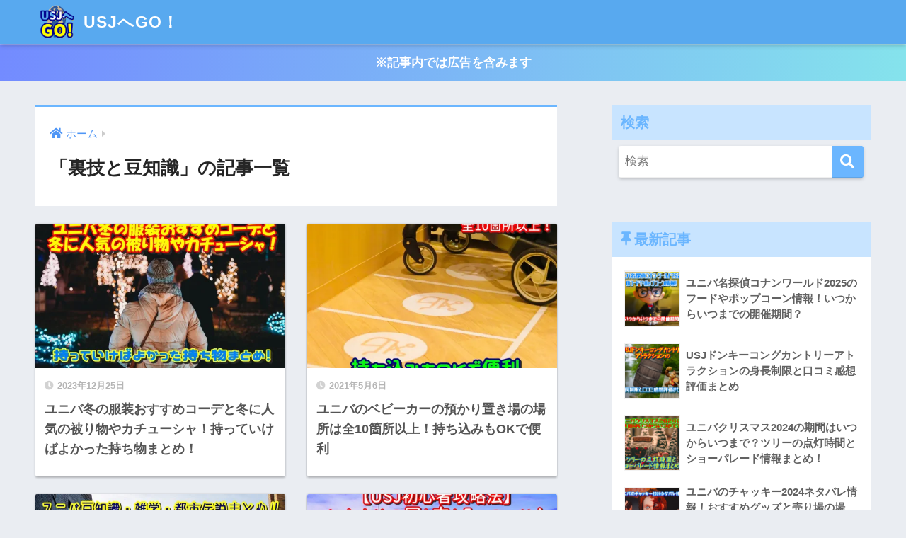

--- FILE ---
content_type: text/html; charset=UTF-8
request_url: https://usjgo.com/category/%E8%A3%8F%E6%8A%80%E3%81%A8%E8%B1%86%E7%9F%A5%E8%AD%98
body_size: 15580
content:
<!doctype html>
<html lang="ja">
<head>
<meta charset="utf-8">
<meta http-equiv="X-UA-Compatible" content="IE=edge">
<meta name="HandheldFriendly" content="True">
<meta name="MobileOptimized" content="320">
<meta name="viewport" content="width=device-width, initial-scale=1, viewport-fit=cover"/>
<meta name="msapplication-TileColor" content="#6bb6ff">
<meta name="theme-color" content="#6bb6ff">
<link rel="pingback" href="https://usjgo.com/xmlrpc.php">
<title>「裏技と豆知識」の記事一覧 | USJへGO！</title>
<meta name='robots' content='max-image-preview:large' />
<style>img:is([sizes="auto" i], [sizes^="auto," i]) { contain-intrinsic-size: 3000px 1500px }</style>
<link rel='dns-prefetch' href='//stats.wp.com' />
<link rel='dns-prefetch' href='//use.fontawesome.com' />
<link rel='preconnect' href='//i0.wp.com' />
<link rel='preconnect' href='//c0.wp.com' />
<link rel="alternate" type="application/rss+xml" title="USJへGO！ &raquo; フィード" href="https://usjgo.com/feed" />
<link rel="alternate" type="application/rss+xml" title="USJへGO！ &raquo; コメントフィード" href="https://usjgo.com/comments/feed" />
<script type="text/javascript">
/* <![CDATA[ */
window._wpemojiSettings = {"baseUrl":"https:\/\/s.w.org\/images\/core\/emoji\/16.0.1\/72x72\/","ext":".png","svgUrl":"https:\/\/s.w.org\/images\/core\/emoji\/16.0.1\/svg\/","svgExt":".svg","source":{"concatemoji":"https:\/\/usjgo.com\/wp-includes\/js\/wp-emoji-release.min.js"}};
/*! This file is auto-generated */
!function(s,n){var o,i,e;function c(e){try{var t={supportTests:e,timestamp:(new Date).valueOf()};sessionStorage.setItem(o,JSON.stringify(t))}catch(e){}}function p(e,t,n){e.clearRect(0,0,e.canvas.width,e.canvas.height),e.fillText(t,0,0);var t=new Uint32Array(e.getImageData(0,0,e.canvas.width,e.canvas.height).data),a=(e.clearRect(0,0,e.canvas.width,e.canvas.height),e.fillText(n,0,0),new Uint32Array(e.getImageData(0,0,e.canvas.width,e.canvas.height).data));return t.every(function(e,t){return e===a[t]})}function u(e,t){e.clearRect(0,0,e.canvas.width,e.canvas.height),e.fillText(t,0,0);for(var n=e.getImageData(16,16,1,1),a=0;a<n.data.length;a++)if(0!==n.data[a])return!1;return!0}function f(e,t,n,a){switch(t){case"flag":return n(e,"\ud83c\udff3\ufe0f\u200d\u26a7\ufe0f","\ud83c\udff3\ufe0f\u200b\u26a7\ufe0f")?!1:!n(e,"\ud83c\udde8\ud83c\uddf6","\ud83c\udde8\u200b\ud83c\uddf6")&&!n(e,"\ud83c\udff4\udb40\udc67\udb40\udc62\udb40\udc65\udb40\udc6e\udb40\udc67\udb40\udc7f","\ud83c\udff4\u200b\udb40\udc67\u200b\udb40\udc62\u200b\udb40\udc65\u200b\udb40\udc6e\u200b\udb40\udc67\u200b\udb40\udc7f");case"emoji":return!a(e,"\ud83e\udedf")}return!1}function g(e,t,n,a){var r="undefined"!=typeof WorkerGlobalScope&&self instanceof WorkerGlobalScope?new OffscreenCanvas(300,150):s.createElement("canvas"),o=r.getContext("2d",{willReadFrequently:!0}),i=(o.textBaseline="top",o.font="600 32px Arial",{});return e.forEach(function(e){i[e]=t(o,e,n,a)}),i}function t(e){var t=s.createElement("script");t.src=e,t.defer=!0,s.head.appendChild(t)}"undefined"!=typeof Promise&&(o="wpEmojiSettingsSupports",i=["flag","emoji"],n.supports={everything:!0,everythingExceptFlag:!0},e=new Promise(function(e){s.addEventListener("DOMContentLoaded",e,{once:!0})}),new Promise(function(t){var n=function(){try{var e=JSON.parse(sessionStorage.getItem(o));if("object"==typeof e&&"number"==typeof e.timestamp&&(new Date).valueOf()<e.timestamp+604800&&"object"==typeof e.supportTests)return e.supportTests}catch(e){}return null}();if(!n){if("undefined"!=typeof Worker&&"undefined"!=typeof OffscreenCanvas&&"undefined"!=typeof URL&&URL.createObjectURL&&"undefined"!=typeof Blob)try{var e="postMessage("+g.toString()+"("+[JSON.stringify(i),f.toString(),p.toString(),u.toString()].join(",")+"));",a=new Blob([e],{type:"text/javascript"}),r=new Worker(URL.createObjectURL(a),{name:"wpTestEmojiSupports"});return void(r.onmessage=function(e){c(n=e.data),r.terminate(),t(n)})}catch(e){}c(n=g(i,f,p,u))}t(n)}).then(function(e){for(var t in e)n.supports[t]=e[t],n.supports.everything=n.supports.everything&&n.supports[t],"flag"!==t&&(n.supports.everythingExceptFlag=n.supports.everythingExceptFlag&&n.supports[t]);n.supports.everythingExceptFlag=n.supports.everythingExceptFlag&&!n.supports.flag,n.DOMReady=!1,n.readyCallback=function(){n.DOMReady=!0}}).then(function(){return e}).then(function(){var e;n.supports.everything||(n.readyCallback(),(e=n.source||{}).concatemoji?t(e.concatemoji):e.wpemoji&&e.twemoji&&(t(e.twemoji),t(e.wpemoji)))}))}((window,document),window._wpemojiSettings);
/* ]]> */
</script>
<!-- <link rel='stylesheet' id='sng-stylesheet-css' href='https://usjgo.com/wp-content/themes/sango-theme/style.css?ver2_9_1' type='text/css' media='all' /> -->
<!-- <link rel='stylesheet' id='sng-option-css' href='https://usjgo.com/wp-content/themes/sango-theme/entry-option.css?ver2_9_1' type='text/css' media='all' /> -->
<link rel="stylesheet" type="text/css" href="//usjgo.com/wp-content/cache/wpfc-minified/6mxzk5zu/9y10k.css" media="all"/>
<link rel='stylesheet' id='sng-fontawesome-css' href='https://use.fontawesome.com/releases/v5.11.2/css/all.css' type='text/css' media='all' />
<style id='wp-emoji-styles-inline-css' type='text/css'>
img.wp-smiley, img.emoji {
display: inline !important;
border: none !important;
box-shadow: none !important;
height: 1em !important;
width: 1em !important;
margin: 0 0.07em !important;
vertical-align: -0.1em !important;
background: none !important;
padding: 0 !important;
}
</style>
<style id='classic-theme-styles-inline-css' type='text/css'>
/*! This file is auto-generated */
.wp-block-button__link{color:#fff;background-color:#32373c;border-radius:9999px;box-shadow:none;text-decoration:none;padding:calc(.667em + 2px) calc(1.333em + 2px);font-size:1.125em}.wp-block-file__button{background:#32373c;color:#fff;text-decoration:none}
</style>
<link rel='stylesheet' id='mediaelement-css' href='https://c0.wp.com/c/6.8.3/wp-includes/js/mediaelement/mediaelementplayer-legacy.min.css' type='text/css' media='all' />
<link rel='stylesheet' id='wp-mediaelement-css' href='https://c0.wp.com/c/6.8.3/wp-includes/js/mediaelement/wp-mediaelement.min.css' type='text/css' media='all' />
<style id='jetpack-sharing-buttons-style-inline-css' type='text/css'>
.jetpack-sharing-buttons__services-list{display:flex;flex-direction:row;flex-wrap:wrap;gap:0;list-style-type:none;margin:5px;padding:0}.jetpack-sharing-buttons__services-list.has-small-icon-size{font-size:12px}.jetpack-sharing-buttons__services-list.has-normal-icon-size{font-size:16px}.jetpack-sharing-buttons__services-list.has-large-icon-size{font-size:24px}.jetpack-sharing-buttons__services-list.has-huge-icon-size{font-size:36px}@media print{.jetpack-sharing-buttons__services-list{display:none!important}}.editor-styles-wrapper .wp-block-jetpack-sharing-buttons{gap:0;padding-inline-start:0}ul.jetpack-sharing-buttons__services-list.has-background{padding:1.25em 2.375em}
</style>
<style id='global-styles-inline-css' type='text/css'>
:root{--wp--preset--aspect-ratio--square: 1;--wp--preset--aspect-ratio--4-3: 4/3;--wp--preset--aspect-ratio--3-4: 3/4;--wp--preset--aspect-ratio--3-2: 3/2;--wp--preset--aspect-ratio--2-3: 2/3;--wp--preset--aspect-ratio--16-9: 16/9;--wp--preset--aspect-ratio--9-16: 9/16;--wp--preset--color--black: #000000;--wp--preset--color--cyan-bluish-gray: #abb8c3;--wp--preset--color--white: #ffffff;--wp--preset--color--pale-pink: #f78da7;--wp--preset--color--vivid-red: #cf2e2e;--wp--preset--color--luminous-vivid-orange: #ff6900;--wp--preset--color--luminous-vivid-amber: #fcb900;--wp--preset--color--light-green-cyan: #7bdcb5;--wp--preset--color--vivid-green-cyan: #00d084;--wp--preset--color--pale-cyan-blue: #8ed1fc;--wp--preset--color--vivid-cyan-blue: #0693e3;--wp--preset--color--vivid-purple: #9b51e0;--wp--preset--gradient--vivid-cyan-blue-to-vivid-purple: linear-gradient(135deg,rgba(6,147,227,1) 0%,rgb(155,81,224) 100%);--wp--preset--gradient--light-green-cyan-to-vivid-green-cyan: linear-gradient(135deg,rgb(122,220,180) 0%,rgb(0,208,130) 100%);--wp--preset--gradient--luminous-vivid-amber-to-luminous-vivid-orange: linear-gradient(135deg,rgba(252,185,0,1) 0%,rgba(255,105,0,1) 100%);--wp--preset--gradient--luminous-vivid-orange-to-vivid-red: linear-gradient(135deg,rgba(255,105,0,1) 0%,rgb(207,46,46) 100%);--wp--preset--gradient--very-light-gray-to-cyan-bluish-gray: linear-gradient(135deg,rgb(238,238,238) 0%,rgb(169,184,195) 100%);--wp--preset--gradient--cool-to-warm-spectrum: linear-gradient(135deg,rgb(74,234,220) 0%,rgb(151,120,209) 20%,rgb(207,42,186) 40%,rgb(238,44,130) 60%,rgb(251,105,98) 80%,rgb(254,248,76) 100%);--wp--preset--gradient--blush-light-purple: linear-gradient(135deg,rgb(255,206,236) 0%,rgb(152,150,240) 100%);--wp--preset--gradient--blush-bordeaux: linear-gradient(135deg,rgb(254,205,165) 0%,rgb(254,45,45) 50%,rgb(107,0,62) 100%);--wp--preset--gradient--luminous-dusk: linear-gradient(135deg,rgb(255,203,112) 0%,rgb(199,81,192) 50%,rgb(65,88,208) 100%);--wp--preset--gradient--pale-ocean: linear-gradient(135deg,rgb(255,245,203) 0%,rgb(182,227,212) 50%,rgb(51,167,181) 100%);--wp--preset--gradient--electric-grass: linear-gradient(135deg,rgb(202,248,128) 0%,rgb(113,206,126) 100%);--wp--preset--gradient--midnight: linear-gradient(135deg,rgb(2,3,129) 0%,rgb(40,116,252) 100%);--wp--preset--font-size--small: 13px;--wp--preset--font-size--medium: 20px;--wp--preset--font-size--large: 36px;--wp--preset--font-size--x-large: 42px;--wp--preset--spacing--20: 0.44rem;--wp--preset--spacing--30: 0.67rem;--wp--preset--spacing--40: 1rem;--wp--preset--spacing--50: 1.5rem;--wp--preset--spacing--60: 2.25rem;--wp--preset--spacing--70: 3.38rem;--wp--preset--spacing--80: 5.06rem;--wp--preset--shadow--natural: 6px 6px 9px rgba(0, 0, 0, 0.2);--wp--preset--shadow--deep: 12px 12px 50px rgba(0, 0, 0, 0.4);--wp--preset--shadow--sharp: 6px 6px 0px rgba(0, 0, 0, 0.2);--wp--preset--shadow--outlined: 6px 6px 0px -3px rgba(255, 255, 255, 1), 6px 6px rgba(0, 0, 0, 1);--wp--preset--shadow--crisp: 6px 6px 0px rgba(0, 0, 0, 1);}:where(.is-layout-flex){gap: 0.5em;}:where(.is-layout-grid){gap: 0.5em;}body .is-layout-flex{display: flex;}.is-layout-flex{flex-wrap: wrap;align-items: center;}.is-layout-flex > :is(*, div){margin: 0;}body .is-layout-grid{display: grid;}.is-layout-grid > :is(*, div){margin: 0;}:where(.wp-block-columns.is-layout-flex){gap: 2em;}:where(.wp-block-columns.is-layout-grid){gap: 2em;}:where(.wp-block-post-template.is-layout-flex){gap: 1.25em;}:where(.wp-block-post-template.is-layout-grid){gap: 1.25em;}.has-black-color{color: var(--wp--preset--color--black) !important;}.has-cyan-bluish-gray-color{color: var(--wp--preset--color--cyan-bluish-gray) !important;}.has-white-color{color: var(--wp--preset--color--white) !important;}.has-pale-pink-color{color: var(--wp--preset--color--pale-pink) !important;}.has-vivid-red-color{color: var(--wp--preset--color--vivid-red) !important;}.has-luminous-vivid-orange-color{color: var(--wp--preset--color--luminous-vivid-orange) !important;}.has-luminous-vivid-amber-color{color: var(--wp--preset--color--luminous-vivid-amber) !important;}.has-light-green-cyan-color{color: var(--wp--preset--color--light-green-cyan) !important;}.has-vivid-green-cyan-color{color: var(--wp--preset--color--vivid-green-cyan) !important;}.has-pale-cyan-blue-color{color: var(--wp--preset--color--pale-cyan-blue) !important;}.has-vivid-cyan-blue-color{color: var(--wp--preset--color--vivid-cyan-blue) !important;}.has-vivid-purple-color{color: var(--wp--preset--color--vivid-purple) !important;}.has-black-background-color{background-color: var(--wp--preset--color--black) !important;}.has-cyan-bluish-gray-background-color{background-color: var(--wp--preset--color--cyan-bluish-gray) !important;}.has-white-background-color{background-color: var(--wp--preset--color--white) !important;}.has-pale-pink-background-color{background-color: var(--wp--preset--color--pale-pink) !important;}.has-vivid-red-background-color{background-color: var(--wp--preset--color--vivid-red) !important;}.has-luminous-vivid-orange-background-color{background-color: var(--wp--preset--color--luminous-vivid-orange) !important;}.has-luminous-vivid-amber-background-color{background-color: var(--wp--preset--color--luminous-vivid-amber) !important;}.has-light-green-cyan-background-color{background-color: var(--wp--preset--color--light-green-cyan) !important;}.has-vivid-green-cyan-background-color{background-color: var(--wp--preset--color--vivid-green-cyan) !important;}.has-pale-cyan-blue-background-color{background-color: var(--wp--preset--color--pale-cyan-blue) !important;}.has-vivid-cyan-blue-background-color{background-color: var(--wp--preset--color--vivid-cyan-blue) !important;}.has-vivid-purple-background-color{background-color: var(--wp--preset--color--vivid-purple) !important;}.has-black-border-color{border-color: var(--wp--preset--color--black) !important;}.has-cyan-bluish-gray-border-color{border-color: var(--wp--preset--color--cyan-bluish-gray) !important;}.has-white-border-color{border-color: var(--wp--preset--color--white) !important;}.has-pale-pink-border-color{border-color: var(--wp--preset--color--pale-pink) !important;}.has-vivid-red-border-color{border-color: var(--wp--preset--color--vivid-red) !important;}.has-luminous-vivid-orange-border-color{border-color: var(--wp--preset--color--luminous-vivid-orange) !important;}.has-luminous-vivid-amber-border-color{border-color: var(--wp--preset--color--luminous-vivid-amber) !important;}.has-light-green-cyan-border-color{border-color: var(--wp--preset--color--light-green-cyan) !important;}.has-vivid-green-cyan-border-color{border-color: var(--wp--preset--color--vivid-green-cyan) !important;}.has-pale-cyan-blue-border-color{border-color: var(--wp--preset--color--pale-cyan-blue) !important;}.has-vivid-cyan-blue-border-color{border-color: var(--wp--preset--color--vivid-cyan-blue) !important;}.has-vivid-purple-border-color{border-color: var(--wp--preset--color--vivid-purple) !important;}.has-vivid-cyan-blue-to-vivid-purple-gradient-background{background: var(--wp--preset--gradient--vivid-cyan-blue-to-vivid-purple) !important;}.has-light-green-cyan-to-vivid-green-cyan-gradient-background{background: var(--wp--preset--gradient--light-green-cyan-to-vivid-green-cyan) !important;}.has-luminous-vivid-amber-to-luminous-vivid-orange-gradient-background{background: var(--wp--preset--gradient--luminous-vivid-amber-to-luminous-vivid-orange) !important;}.has-luminous-vivid-orange-to-vivid-red-gradient-background{background: var(--wp--preset--gradient--luminous-vivid-orange-to-vivid-red) !important;}.has-very-light-gray-to-cyan-bluish-gray-gradient-background{background: var(--wp--preset--gradient--very-light-gray-to-cyan-bluish-gray) !important;}.has-cool-to-warm-spectrum-gradient-background{background: var(--wp--preset--gradient--cool-to-warm-spectrum) !important;}.has-blush-light-purple-gradient-background{background: var(--wp--preset--gradient--blush-light-purple) !important;}.has-blush-bordeaux-gradient-background{background: var(--wp--preset--gradient--blush-bordeaux) !important;}.has-luminous-dusk-gradient-background{background: var(--wp--preset--gradient--luminous-dusk) !important;}.has-pale-ocean-gradient-background{background: var(--wp--preset--gradient--pale-ocean) !important;}.has-electric-grass-gradient-background{background: var(--wp--preset--gradient--electric-grass) !important;}.has-midnight-gradient-background{background: var(--wp--preset--gradient--midnight) !important;}.has-small-font-size{font-size: var(--wp--preset--font-size--small) !important;}.has-medium-font-size{font-size: var(--wp--preset--font-size--medium) !important;}.has-large-font-size{font-size: var(--wp--preset--font-size--large) !important;}.has-x-large-font-size{font-size: var(--wp--preset--font-size--x-large) !important;}
:where(.wp-block-post-template.is-layout-flex){gap: 1.25em;}:where(.wp-block-post-template.is-layout-grid){gap: 1.25em;}
:where(.wp-block-columns.is-layout-flex){gap: 2em;}:where(.wp-block-columns.is-layout-grid){gap: 2em;}
:root :where(.wp-block-pullquote){font-size: 1.5em;line-height: 1.6;}
</style>
<!-- <link rel='stylesheet' id='contact-form-7-css' href='https://usjgo.com/wp-content/plugins/contact-form-7/includes/css/styles.css' type='text/css' media='all' /> -->
<!-- <link rel='stylesheet' id='kojika_plugin-css' href='https://usjgo.com/wp-content/plugins/kojika-sango-supporter/css/front_style.css' type='text/css' media='all' /> -->
<!-- <link rel='stylesheet' id='toc-screen-css' href='https://usjgo.com/wp-content/plugins/table-of-contents-plus/screen.min.css' type='text/css' media='all' /> -->
<!-- <link rel='stylesheet' id='child-style-css' href='https://usjgo.com/wp-content/themes/sango-theme-child/style.css' type='text/css' media='all' /> -->
<link rel="stylesheet" type="text/css" href="//usjgo.com/wp-content/cache/wpfc-minified/f2a7ej60/c53lw.css" media="all"/>
<script type="text/javascript" src="https://c0.wp.com/c/6.8.3/wp-includes/js/jquery/jquery.min.js" id="jquery-core-js"></script>
<script type="text/javascript" src="https://c0.wp.com/c/6.8.3/wp-includes/js/jquery/jquery-migrate.min.js" id="jquery-migrate-js"></script>
<script type="text/javascript" id="jquery-js-after">
/* <![CDATA[ */
jQuery(document).ready(function() {
jQuery(".bc13ddf2f9fe514b81dc3d8878bfa748").click(function() {
jQuery.post(
"https://usjgo.com/wp-admin/admin-ajax.php", {
"action": "quick_adsense_onpost_ad_click",
"quick_adsense_onpost_ad_index": jQuery(this).attr("data-index"),
"quick_adsense_nonce": "18791d7cca",
}, function(response) { }
);
});
});
/* ]]> */
</script>
<link rel="https://api.w.org/" href="https://usjgo.com/wp-json/" /><link rel="alternate" title="JSON" type="application/json" href="https://usjgo.com/wp-json/wp/v2/categories/7" /><link rel="EditURI" type="application/rsd+xml" title="RSD" href="https://usjgo.com/xmlrpc.php?rsd" />
<script type="text/javascript">
(function(url){
if(/(?:Chrome\/26\.0\.1410\.63 Safari\/537\.31|WordfenceTestMonBot)/.test(navigator.userAgent)){ return; }
var addEvent = function(evt, handler) {
if (window.addEventListener) {
document.addEventListener(evt, handler, false);
} else if (window.attachEvent) {
document.attachEvent('on' + evt, handler);
}
};
var removeEvent = function(evt, handler) {
if (window.removeEventListener) {
document.removeEventListener(evt, handler, false);
} else if (window.detachEvent) {
document.detachEvent('on' + evt, handler);
}
};
var evts = 'contextmenu dblclick drag dragend dragenter dragleave dragover dragstart drop keydown keypress keyup mousedown mousemove mouseout mouseover mouseup mousewheel scroll'.split(' ');
var logHuman = function() {
if (window.wfLogHumanRan) { return; }
window.wfLogHumanRan = true;
var wfscr = document.createElement('script');
wfscr.type = 'text/javascript';
wfscr.async = true;
wfscr.src = url + '&r=' + Math.random();
(document.getElementsByTagName('head')[0]||document.getElementsByTagName('body')[0]).appendChild(wfscr);
for (var i = 0; i < evts.length; i++) {
removeEvent(evts[i], logHuman);
}
};
for (var i = 0; i < evts.length; i++) {
addEvent(evts[i], logHuman);
}
})('//usjgo.com/?wordfence_lh=1&hid=C324C0FAB6B0AD453D3AE7286DE7ECD4');
</script>	<style>img#wpstats{display:none}</style>
<meta property="og:title" content="「裏技と豆知識」の記事一覧" />
<meta property="og:description" content="USJへGO！の「裏技と豆知識」についての投稿一覧です。" />
<meta property="og:type" content="article" />
<meta property="og:url" content="https://usjgo.com/category/%e8%a3%8f%e6%8a%80%e3%81%a8%e8%b1%86%e7%9f%a5%e8%ad%98" />
<meta property="og:image" content="https://usjgo.com/wp-content/uploads/2020/08/eb09d2a3e9eb6ac8cf396ed6f5bc6a0b.jpg" />
<meta name="thumbnail" content="https://usjgo.com/wp-content/uploads/2020/08/eb09d2a3e9eb6ac8cf396ed6f5bc6a0b.jpg" />
<meta property="og:site_name" content="USJへGO！" />
<meta name="twitter:card" content="summary_large_image" />
<!-- Jetpack Open Graph Tags -->
<meta property="og:type" content="website" />
<meta property="og:title" content="「裏技と豆知識」の記事一覧 | USJへGO！" />
<meta property="og:url" content="https://usjgo.com/category/%e8%a3%8f%e6%8a%80%e3%81%a8%e8%b1%86%e7%9f%a5%e8%ad%98" />
<meta property="og:site_name" content="USJへGO！" />
<meta property="og:image" content="https://i0.wp.com/usjgo.com/wp-content/uploads/2020/08/cropped-eb09d2a3e9eb6ac8cf396ed6f5bc6a0b.jpg?fit=512%2C512&#038;ssl=1" />
<meta property="og:image:width" content="512" />
<meta property="og:image:height" content="512" />
<meta property="og:image:alt" content="" />
<meta property="og:locale" content="ja_JP" />
<!-- End Jetpack Open Graph Tags -->
<link rel="icon" href="https://i0.wp.com/usjgo.com/wp-content/uploads/2020/08/cropped-eb09d2a3e9eb6ac8cf396ed6f5bc6a0b.jpg?fit=32%2C32&#038;ssl=1" sizes="32x32" />
<link rel="icon" href="https://i0.wp.com/usjgo.com/wp-content/uploads/2020/08/cropped-eb09d2a3e9eb6ac8cf396ed6f5bc6a0b.jpg?fit=192%2C192&#038;ssl=1" sizes="192x192" />
<link rel="apple-touch-icon" href="https://i0.wp.com/usjgo.com/wp-content/uploads/2020/08/cropped-eb09d2a3e9eb6ac8cf396ed6f5bc6a0b.jpg?fit=180%2C180&#038;ssl=1" />
<meta name="msapplication-TileImage" content="https://i0.wp.com/usjgo.com/wp-content/uploads/2020/08/cropped-eb09d2a3e9eb6ac8cf396ed6f5bc6a0b.jpg?fit=270%2C270&#038;ssl=1" />
<style type="text/css" id="wp-custom-css">
/*箇条書きの枠線を消す*/
.entry-content ul, .entry-content ol {
border: none;
padding: 0 0 0 1.5em;
margin: 0;
}
/*キャプションの枠線を消す*/
.entry-content .wp-caption {
border: none;
padding: 0;
}
.entry-content .h2 {
color: #FFF;
background-color:　orange;
border: solid 2px #000; 
}
.entry-content h2 {
position: relative;
padding: 0.5em;
background: #a6d3c8;/*背景色*/
color: white;
}
.entry-content h2::before{
position: absolute;
content: '';
top: 100%;
left: 0;
border: none;
border-bottom: solid 15px transparent;
border-right: solid 20px rgb(149, 158, 155)/*三角系の部分*/;		</style>
<style> a{color:#4f96f6}.main-c, .has-sango-main-color{color:#6bb6ff}.main-bc, .has-sango-main-background-color{background-color:#6bb6ff}.main-bdr, #inner-content .main-bdr{border-color:#6bb6ff}.pastel-c, .has-sango-pastel-color{color:#c8e4ff}.pastel-bc, .has-sango-pastel-background-color, #inner-content .pastel-bc{background-color:#c8e4ff}.accent-c, .has-sango-accent-color{color:#ffb36b}.accent-bc, .has-sango-accent-background-color{background-color:#ffb36b}.header, #footer-menu, .drawer__title{background-color:#58a9ef}#logo a{color:#FFF}.desktop-nav li a , .mobile-nav li a, #footer-menu a, #drawer__open, .header-search__open, .copyright, .drawer__title{color:#FFF}.drawer__title .close span, .drawer__title .close span:before{background:#FFF}.desktop-nav li:after{background:#FFF}.mobile-nav .current-menu-item{border-bottom-color:#FFF}.widgettitle{color:#6bb6ff;background-color:#c8e4ff}.footer{background-color:#e0e4eb}.footer, .footer a, .footer .widget ul li a{color:#3c3c3c}#toc_container .toc_title, .entry-content .ez-toc-title-container, #footer_menu .raised, .pagination a, .pagination span, #reply-title:before, .entry-content blockquote:before, .main-c-before li:before, .main-c-b:before{color:#6bb6ff}.searchform__submit, #toc_container .toc_title:before, .ez-toc-title-container:before, .cat-name, .pre_tag > span, .pagination .current, .post-page-numbers.current, #submit, .withtag_list > span, .main-bc-before li:before{background-color:#6bb6ff}#toc_container, #ez-toc-container, .entry-content h3, .li-mainbdr ul, .li-mainbdr ol{border-color:#6bb6ff}.search-title i, .acc-bc-before li:before{background:#ffb36b}.li-accentbdr ul, .li-accentbdr ol{border-color:#ffb36b}.pagination a:hover, .li-pastelbc ul, .li-pastelbc ol{background:#c8e4ff}body{font-size:100%}@media only screen and (min-width:481px){body{font-size:107%}}@media only screen and (min-width:1030px){body{font-size:107%}}.totop{background:#5ba9f7}.header-info a{color:#FFF;background:linear-gradient(95deg, #738bff, #85e3ec)}.fixed-menu ul{background:#FFF}.fixed-menu a{color:#a2a7ab}.fixed-menu .current-menu-item a, .fixed-menu ul li a.active{color:#6bb6ff}.post-tab{background:#FFF}.post-tab > div{color:#a7a7a7}.post-tab > div.tab-active{background:linear-gradient(45deg, #bdb9ff, #67b8ff)}body{font-family:"Helvetica", "Arial", "Hiragino Kaku Gothic ProN", "Hiragino Sans", YuGothic, "Yu Gothic", "メイリオ", Meiryo, sans-serif;}.dfont{font-family:"Quicksand","Helvetica", "Arial", "Hiragino Kaku Gothic ProN", "Hiragino Sans", YuGothic, "Yu Gothic", "メイリオ", Meiryo, sans-serif;}</style></head>
<body class="archive category category-7 wp-theme-sango-theme wp-child-theme-sango-theme-child fa5">
<div id="container">
<header class="header">
<div id="inner-header" class="wrap cf">
<div id="logo" class="header-logo h1 dfont">
<a href="https://usjgo.com" class="header-logo__link">
<img src="https://usjgo.com/wp-content/uploads/2021/07/eb09d2a3e9eb6ac8cf396ed6f5bc6a0b-removebg-preview.png" alt="USJへGO！" width="500" height="500" class="header-logo__img">
USJへGO！    </a>
</div>
<div class="header-search">
<label class="header-search__open" for="header-search-input"><i class="fas fa-search"></i></label>
<input type="checkbox" class="header-search__input" id="header-search-input" onclick="document.querySelector('.header-search__modal .searchform__input').focus()">
<label class="header-search__close" for="header-search-input"></label>
<div class="header-search__modal">
<form role="search" method="get" class="searchform" action="https://usjgo.com/">
<div>
<input type="search" class="searchform__input" name="s" value="" placeholder="検索" />
<button type="submit" class="searchform__submit"><i class="fas fa-search"></i></button>
</div>
</form>  </div>
</div>  </div>
</header>
<div class="header-info ">
<a href="">
※記事内では広告を含みます    </a>
</div>
<div id="content">
<div id="inner-content" class="wrap cf">
<main id="main" class="m-all t-2of3 d-5of7 cf" role="main">
<div id="archive_header" class="archive-header main-bdr">
<nav id="breadcrumb" class="breadcrumb"><ul itemscope itemtype="http://schema.org/BreadcrumbList"><li itemprop="itemListElement" itemscope itemtype="http://schema.org/ListItem"><a href="https://usjgo.com" itemprop="item"><span itemprop="name">ホーム</span></a><meta itemprop="position" content="1" /></li></ul></nav>      <h1>
「裏技と豆知識」の記事一覧    </h1>
</div>    <div class="cardtype cf">
<article class="cardtype__article">
<a class="cardtype__link" href="https://usjgo.com/10432.html">
<p class="cardtype__img">
<img src="https://i0.wp.com/usjgo.com/wp-content/uploads/2023/12/ef77b4b96702c286fdbb2ad2c0edcc6e.jpg?resize=520%2C300&ssl=1" alt="ユニバ冬の服装おすすめコーデと冬に人気の被り物やカチューシャ！持っていけばよかった持ち物まとめ！" loading="lazy" width="520" height="300" />
</p>
<div class="cardtype__article-info">
<time class="pubdate entry-time dfont" itemprop="datePublished" datetime="2023-12-25">2023年12月25日</time>        <h2>ユニバ冬の服装おすすめコーデと冬に人気の被り物やカチューシャ！持っていけばよかった持ち物まとめ！</h2>
</div>
</a>
</article>
<article class="cardtype__article">
<a class="cardtype__link" href="https://usjgo.com/8317.html">
<p class="cardtype__img">
<img src="https://i0.wp.com/usjgo.com/wp-content/uploads/2021/05/1683604_m.jpg?resize=520%2C300&ssl=1" alt="ユニバのベビーカーの預かり置き場の場所は全10箇所以上！持ち込みもOKで便利" loading="lazy" width="520" height="300" />
</p>
<div class="cardtype__article-info">
<time class="pubdate entry-time dfont" itemprop="datePublished" datetime="2021-05-06">2021年5月6日</time>        <h2>ユニバのベビーカーの預かり置き場の場所は全10箇所以上！持ち込みもOKで便利</h2>
</div>
</a>
</article>
<article class="cardtype__article">
<a class="cardtype__link" href="https://usjgo.com/8257.html">
<p class="cardtype__img">
<img src="https://i0.wp.com/usjgo.com/wp-content/uploads/2021/04/universal-studios-3407863_1280.jpg?resize=520%2C300&ssl=1" alt="ユニバ豆知識・雑学・都市伝説まとめ！あなたの知らないUSJを100倍楽しむ小ネタまとめ" loading="lazy" width="520" height="300" />
</p>
<div class="cardtype__article-info">
<time class="pubdate entry-time dfont" itemprop="datePublished" datetime="2021-04-16">2021年4月16日</time>        <h2>ユニバ豆知識・雑学・都市伝説まとめ！あなたの知らないUSJを100倍楽しむ小ネタまとめ</h2>
</div>
</a>
</article>
<article class="cardtype__article">
<a class="cardtype__link" href="https://usjgo.com/8167.html">
<p class="cardtype__img">
<img src="https://i0.wp.com/usjgo.com/wp-content/uploads/2021/03/universal-5047369_1280.jpg?resize=520%2C300&ssl=1" alt="【USJ初心者攻略法】おすすめの回り方と5つのコツ！持ち物やチケットは何がオススメ？" loading="lazy" width="520" height="300" />
</p>
<div class="cardtype__article-info">
<time class="pubdate entry-time dfont" itemprop="datePublished" datetime="2021-04-04">2021年4月4日</time>        <h2>【USJ初心者攻略法】おすすめの回り方と5つのコツ！持ち物やチケットは何がオススメ？</h2>
</div>
</a>
</article>
<article class="cardtype__article">
<a class="cardtype__link" href="https://usjgo.com/7734.html">
<p class="cardtype__img">
<img src="https://i0.wp.com/usjgo.com/wp-content/uploads/2020/10/children-5411350_1280.jpg?resize=520%2C300&ssl=1" alt="伊丹空港からUSJの行き方はバスが混雑無しでアクセスに便利！タクシーvs電車vsバスを徹底比較！" loading="lazy" width="520" height="300" />
</p>
<div class="cardtype__article-info">
<time class="pubdate entry-time dfont" itemprop="datePublished" datetime="2020-10-25">2020年10月25日</time>        <h2>伊丹空港からUSJの行き方はバスが混雑無しでアクセスに便利！タクシーvs電車vsバスを徹底比較！</h2>
</div>
</a>
</article>
<article class="cardtype__article">
<a class="cardtype__link" href="https://usjgo.com/7530.html">
<p class="cardtype__img">
<img src="https://i0.wp.com/usjgo.com/wp-content/uploads/2020/09/7J9A1186.jpg?resize=520%2C300&ssl=1" alt="ユニバ人気飲み物ランキングTOP10！USJの自販機の場所と値段は高い？" loading="lazy" width="520" height="300" />
</p>
<div class="cardtype__article-info">
<time class="pubdate entry-time dfont" itemprop="datePublished" datetime="2020-09-30">2020年9月30日</time>        <h2>ユニバ人気飲み物ランキングTOP10！USJの自販機の場所と値段は高い？</h2>
</div>
</a>
</article>
<article class="cardtype__article">
<a class="cardtype__link" href="https://usjgo.com/7489.html">
<p class="cardtype__img">
<img src="https://i0.wp.com/usjgo.com/wp-content/uploads/2020/09/AdobeStock_145957208.jpeg?resize=520%2C300&ssl=1" alt="USJ（ユニバ）のwifi(ワイファイ）スポットは無料で利用可能？au・ドコモ・ソフトバンクで使える携帯は？" loading="lazy" width="520" height="300" />
</p>
<div class="cardtype__article-info">
<time class="pubdate entry-time dfont" itemprop="datePublished" datetime="2020-09-17">2020年9月17日</time>        <h2>USJ（ユニバ）のwifi(ワイファイ）スポットは無料で利用可能？au・ドコモ・ソフトバンクで使える携帯は？</h2>
</div>
</a>
</article>
<article class="cardtype__article">
<a class="cardtype__link" href="https://usjgo.com/7383.html">
<p class="cardtype__img">
<img src="https://i0.wp.com/usjgo.com/wp-content/uploads/2020/09/minion-972907_1280.jpg?resize=520%2C300&ssl=1" alt="ミニオンズの全員の名前とキャラクター紹介！種類や顔の見分け方は？ミニオン語の意味も徹底解説！" loading="lazy" width="520" height="300" />
</p>
<div class="cardtype__article-info">
<time class="pubdate entry-time dfont" itemprop="datePublished" datetime="2020-09-15">2020年9月15日</time>        <h2>ミニオンズの全員の名前とキャラクター紹介！種類や顔の見分け方は？ミニオン語の意味も徹底解説！</h2>
</div>
</a>
</article>
<article class="cardtype__article">
<a class="cardtype__link" href="https://usjgo.com/7390.html">
<p class="cardtype__img">
<img src="https://i0.wp.com/usjgo.com/wp-content/uploads/2020/09/minion-1357223_1280.jpg?resize=520%2C300&ssl=1" alt="怪盗グルー三姉妹のイディスの魅力！紫色のイーブルミニオンの気になる正体とは？" loading="lazy" width="520" height="300" />
</p>
<div class="cardtype__article-info">
<time class="pubdate entry-time dfont" itemprop="datePublished" datetime="2020-09-14">2020年9月14日</time>        <h2>怪盗グルー三姉妹のイディスの魅力！紫色のイーブルミニオンの気になる正体とは？</h2>
</div>
</a>
</article>
<article class="cardtype__article">
<a class="cardtype__link" href="https://usjgo.com/6986.html">
<p class="cardtype__img">
<img src="https://i0.wp.com/usjgo.com/wp-content/uploads/2020/03/usj-1914942_1280.jpg?resize=520%2C300&ssl=1" alt="ユニバ(USJ)休園時のチケットの払い戻しや返金はいつまでかかるの？" loading="lazy" width="520" height="300" />
</p>
<div class="cardtype__article-info">
<time class="pubdate entry-time dfont" itemprop="datePublished" datetime="2020-03-23">2020年3月23日</time>        <h2>ユニバ(USJ)休園時のチケットの払い戻しや返金はいつまでかかるの？</h2>
</div>
</a>
</article>
</div>
<nav class="pagination dfont"><ul class='page-numbers'>
<li><span aria-current="page" class="page-numbers current">1</span></li>
<li><a class="page-numbers" href="https://usjgo.com/category/%E8%A3%8F%E6%8A%80%E3%81%A8%E8%B1%86%E7%9F%A5%E8%AD%98/page/2">2</a></li>
<li><span class="page-numbers dots">&hellip;</span></li>
<li><a class="page-numbers" href="https://usjgo.com/category/%E8%A3%8F%E6%8A%80%E3%81%A8%E8%B1%86%E7%9F%A5%E8%AD%98/page/5">5</a></li>
<li><a class="next page-numbers" href="https://usjgo.com/category/%E8%A3%8F%E6%8A%80%E3%81%A8%E8%B1%86%E7%9F%A5%E8%AD%98/page/2"><i class="fa fa-chevron-right"></i></a></li>
</ul>
</nav>      </main>
<div id="sidebar1" class="sidebar m-all t-1of3 d-2of7 last-col cf" role="complementary">
<aside class="insidesp">
<div id="notfix" class="normal-sidebar">
<div id="search-5" class="widget widget_search"><h4 class="widgettitle dfont has-fa-before">検索</h4><form role="search" method="get" class="searchform" action="https://usjgo.com/">
<div>
<input type="search" class="searchform__input" name="s" value="" placeholder="検索" />
<button type="submit" class="searchform__submit"><i class="fas fa-search"></i></button>
</div>
</form></div><div id="recent-posts-3" class="widget widget_recent_entries"><h4 class="widgettitle dfont has-fa-before">最新記事</h4>    <ul class="my-widget">
<li>
<a href="https://usjgo.com/11441.html">
<figure class="my-widget__img">
<img width="160" height="160" src="https://i0.wp.com/usjgo.com/wp-content/uploads/2025/02/9f48fd012e3e3f3db8ec4061f664b5c6.jpg?resize=160%2C160&#038;ssl=1" alt="ユニバ名探偵コナンワールド2025のフードやポップコーン情報！いつからいつまでの開催期間？" loading="lazy">
</figure>
<div class="my-widget__text">ユニバ名探偵コナンワールド2025のフードやポップコーン情報！いつからいつまでの開催期間？          </div>
</a>
</li>
<li>
<a href="https://usjgo.com/11332.html">
<figure class="my-widget__img">
<img width="160" height="160" src="https://i0.wp.com/usjgo.com/wp-content/uploads/2025/01/3cefcda6e080168413d291000295fcc5-1.jpg?resize=160%2C160&#038;ssl=1" alt="USJドンキーコングカントリーアトラクションの身長制限と口コミ感想評価まとめ" loading="lazy">
</figure>
<div class="my-widget__text">USJドンキーコングカントリーアトラクションの身長制限と口コミ感想評価まとめ          </div>
</a>
</li>
<li>
<a href="https://usjgo.com/11213.html">
<figure class="my-widget__img">
<img width="160" height="160" src="https://i0.wp.com/usjgo.com/wp-content/uploads/2024/12/b5d59f8fc4fe5bd9185cea74b8bef211.jpg?resize=160%2C160&#038;ssl=1" alt="ユニバクリスマス2024の期間はいつからいつまで？ツリーの点灯時間とショーパレード情報まとめ！" loading="lazy">
</figure>
<div class="my-widget__text">ユニバクリスマス2024の期間はいつからいつまで？ツリーの点灯時間とショーパレード情報まとめ！          </div>
</a>
</li>
<li>
<a href="https://usjgo.com/11183.html">
<figure class="my-widget__img">
<img width="160" height="160" src="https://i0.wp.com/usjgo.com/wp-content/uploads/2024/10/9411198d57334ca7fa864f199eab9b8d.jpg?resize=160%2C160&#038;ssl=1" alt="ユニバのチャッキー2024ネタバレ情報！おすすめグッズと売り場の場所！アトラクションは歩くのが怖い？" loading="lazy">
</figure>
<div class="my-widget__text">ユニバのチャッキー2024ネタバレ情報！おすすめグッズと売り場の場所！アトラクションは歩くのが怖い？          </div>
</a>
</li>
<li>
<a href="https://usjgo.com/11137.html">
<figure class="my-widget__img">
<img width="160" height="160" src="https://i0.wp.com/usjgo.com/wp-content/uploads/2024/10/bb66c31713e12c98e5faea91401abfad.jpg?resize=160%2C160&#038;ssl=1" alt="ユニバのバイオハザード2024はどんな感じで怖い？整理券の取り方とネタバレ攻略！" loading="lazy">
</figure>
<div class="my-widget__text">ユニバのバイオハザード2024はどんな感じで怖い？整理券の取り方とネタバレ攻略！          </div>
</a>
</li>
</ul>
</div>      <div class="widget my_popular_posts">
<h4 class="widgettitle dfont has-fa-before">おすすめ記事</h4>    <ul class="my-widget ">
<li>
<a href="https://usjgo.com/42.html">
<figure class="my-widget__img">
<img width="160" height="160" src="https://i0.wp.com/usjgo.com/wp-content/uploads/2015/01/5bd68e4f7088c6281baa786df3c43b89.png?resize=160%2C160&ssl=1" alt="usjエクスプレスパスは本当に必要？待ち時間が超速短縮される！？" loading="lazy">
</figure>
<div class="my-widget__text">
usjエクスプレスパスは本当に必要？待ち時間が超速短縮される！？                      </div>
</a>
</li>
<li>
<a href="https://usjgo.com/173.html">
<figure class="my-widget__img">
<img width="160" height="160" src="https://i0.wp.com/usjgo.com/wp-content/uploads/2015/05/c884b935eac6967dde8d367c3ef7ac4a.jpg?resize=160%2C160&ssl=1" alt="USJお土産グッズ＆お菓子人気おすすめ商品厳選20選！値段もチェック！" loading="lazy">
</figure>
<div class="my-widget__text">
USJお土産グッズ＆お菓子人気おすすめ商品厳選20選！値段もチェック！                      </div>
</a>
</li>
<li>
<a href="https://usjgo.com/21.html">
<figure class="my-widget__img">
<img width="160" height="160" src="https://i0.wp.com/usjgo.com/wp-content/uploads/2015/01/95c026e71a4e559a967a08274c2c990a.jpg?resize=160%2C160&ssl=1" alt="USJ開園時間前に並ぶ時はいつ到着しとけばベスト？" loading="lazy">
</figure>
<div class="my-widget__text">
USJ開園時間前に並ぶ時はいつ到着しとけばベスト？                      </div>
</a>
</li>
<li>
<a href="https://usjgo.com/86.html">
<figure class="my-widget__img">
<img width="160" height="160" src="https://i0.wp.com/usjgo.com/wp-content/uploads/2015/03/e03df4863d36968ae126822a082f319d.jpg?resize=160%2C160&ssl=1" alt="USJ年間パスの安い時期と貸し借りについて！上手な使い方とは？" loading="lazy">
</figure>
<div class="my-widget__text">
USJ年間パスの安い時期と貸し借りについて！上手な使い方とは？                      </div>
</a>
</li>
<li>
<a href="https://usjgo.com/185.html">
<figure class="my-widget__img">
<img width="160" height="160" src="https://i0.wp.com/usjgo.com/wp-content/uploads/2015/05/usjomiyageninkiokasi6sen.jpg?resize=160%2C160&ssl=1" alt="USJお土産の人気お菓子！値段が安いおすすめの6選！袋は有料？" loading="lazy">
</figure>
<div class="my-widget__text">
USJお土産の人気お菓子！値段が安いおすすめの6選！袋は有料？                      </div>
</a>
</li>
</ul>
</div>
<div id="categories-5" class="widget widget_categories"><h4 class="widgettitle dfont has-fa-before">カテゴリー</h4><form action="https://usjgo.com" method="get"><label class="screen-reader-text" for="cat">カテゴリー</label><select  name='cat' id='cat' class='postform'>
<option value='-1'>カテゴリーを選択</option>
<option class="level-0" value="22">チケット&nbsp;&nbsp;(33)</option>
<option class="level-1" value="9">&nbsp;&nbsp;&nbsp;エクスプレスパス&nbsp;&nbsp;(5)</option>
<option class="level-1" value="18">&nbsp;&nbsp;&nbsp;年間パス&nbsp;&nbsp;(9)</option>
<option class="level-1" value="178">&nbsp;&nbsp;&nbsp;JTB&nbsp;&nbsp;(5)</option>
<option class="level-0" value="218">アトラクション&nbsp;&nbsp;(45)</option>
<option class="level-1" value="584">&nbsp;&nbsp;&nbsp;呪術廻戦&nbsp;&nbsp;(1)</option>
<option class="level-1" value="593">&nbsp;&nbsp;&nbsp;ドラえもん&nbsp;&nbsp;(1)</option>
<option class="level-1" value="552">&nbsp;&nbsp;&nbsp;鬼滅の刃&nbsp;&nbsp;(4)</option>
<option class="level-1" value="340">&nbsp;&nbsp;&nbsp;トランスフォーマー&nbsp;&nbsp;(2)</option>
<option class="level-1" value="43">&nbsp;&nbsp;&nbsp;妖怪ウォッチ&nbsp;&nbsp;(9)</option>
<option class="level-1" value="115">&nbsp;&nbsp;&nbsp;ドラゴンクエスト&nbsp;&nbsp;(4)</option>
<option class="level-1" value="164">&nbsp;&nbsp;&nbsp;ＡＫＢ４８&nbsp;&nbsp;(2)</option>
<option class="level-0" value="571">ポケモン&nbsp;&nbsp;(3)</option>
<option class="level-0" value="11">ハリーポッター&nbsp;&nbsp;(16)</option>
<option class="level-0" value="67">ミニオン&nbsp;&nbsp;(10)</option>
<option class="level-0" value="111">ジュラシックパーク&nbsp;&nbsp;(5)</option>
<option class="level-0" value="33">お土産グッズ&nbsp;&nbsp;(39)</option>
<option class="level-0" value="81">レストラン&nbsp;&nbsp;(30)</option>
<option class="level-0" value="49">ユニバーサルワンダーランド&nbsp;&nbsp;(3)</option>
<option class="level-0" value="117">SUPER NINTENDO WORLD&nbsp;&nbsp;(17)</option>
<option class="level-1" value="614">&nbsp;&nbsp;&nbsp;ドンキーコングカントリー&nbsp;&nbsp;(1)</option>
<option class="level-0" value="93">パレード&nbsp;&nbsp;(3)</option>
<option class="level-0" value="96">クールジャパン&nbsp;&nbsp;(56)</option>
<option class="level-1" value="610">&nbsp;&nbsp;&nbsp;僕のヒーローアカデミア&nbsp;&nbsp;(1)</option>
<option class="level-1" value="576">&nbsp;&nbsp;&nbsp;HUNTER×HUNTER&nbsp;&nbsp;(1)</option>
<option class="level-1" value="591">&nbsp;&nbsp;&nbsp;SPY×FAMILY&nbsp;&nbsp;(1)</option>
<option class="level-1" value="403">&nbsp;&nbsp;&nbsp;ルパン三世&nbsp;&nbsp;(2)</option>
<option class="level-1" value="311">&nbsp;&nbsp;&nbsp;美少女戦士セーラームーン&nbsp;&nbsp;(3)</option>
<option class="level-1" value="45">&nbsp;&nbsp;&nbsp;バイオハザード&nbsp;&nbsp;(9)</option>
<option class="level-1" value="98">&nbsp;&nbsp;&nbsp;進撃の巨人&nbsp;&nbsp;(6)</option>
<option class="level-1" value="100">&nbsp;&nbsp;&nbsp;エヴァンゲリオン&nbsp;&nbsp;(5)</option>
<option class="level-1" value="104">&nbsp;&nbsp;&nbsp;モンスターハンター&nbsp;&nbsp;(7)</option>
<option class="level-1" value="197">&nbsp;&nbsp;&nbsp;戦国・ザ・リアル at 大坂城&nbsp;&nbsp;(2)</option>
<option class="level-1" value="202">&nbsp;&nbsp;&nbsp;名探偵コナン&nbsp;&nbsp;(8)</option>
<option class="level-0" value="147">ユニバーサル・ジャンプ・サマー&nbsp;&nbsp;(31)</option>
<option class="level-1" value="38">&nbsp;&nbsp;&nbsp;ワンピース&nbsp;&nbsp;(19)</option>
<option class="level-1" value="153">&nbsp;&nbsp;&nbsp;デスノート&nbsp;&nbsp;(2)</option>
<option class="level-1" value="155">&nbsp;&nbsp;&nbsp;ドラゴンボール&nbsp;&nbsp;(4)</option>
<option class="level-1" value="234">&nbsp;&nbsp;&nbsp;ジョジョの奇妙な冒険&nbsp;&nbsp;(2)</option>
<option class="level-1" value="236">&nbsp;&nbsp;&nbsp;銀魂&nbsp;&nbsp;(2)</option>
<option class="level-0" value="47">サマーイベント&nbsp;&nbsp;(7)</option>
<option class="level-0" value="56">ハロウィーンイベント&nbsp;&nbsp;(41)</option>
<option class="level-0" value="74">クリスマスイベント&nbsp;&nbsp;(13)</option>
<option class="level-0" value="85">カウントダウンパーティ&nbsp;&nbsp;(9)</option>
<option class="level-0" value="25">ホテル・温泉・園外施設&nbsp;&nbsp;(14)</option>
<option class="level-0" value="219">営業時間・待ち時間&nbsp;&nbsp;(10)</option>
<option class="level-0" value="7" selected="selected">裏技と豆知識&nbsp;&nbsp;(50)</option>
</select>
</form><script type="text/javascript">
/* <![CDATA[ */
(function() {
var dropdown = document.getElementById( "cat" );
function onCatChange() {
if ( dropdown.options[ dropdown.selectedIndex ].value > 0 ) {
dropdown.parentNode.submit();
}
}
dropdown.onchange = onCatChange;
})();
/* ]]> */
</script>
</div><div id="tag_cloud-4" class="widget widget_tag_cloud"><h4 class="widgettitle dfont has-fa-before">キーワード</h4><div class="tagcloud"><a href="https://usjgo.com/tag/au" class="tag-cloud-link tag-link-527 tag-link-position-1" style="font-size: 8pt;" aria-label="au (1個の項目)">au</a>
<a href="https://usjgo.com/tag/sing" class="tag-cloud-link tag-link-399 tag-link-position-2" style="font-size: 8pt;" aria-label="SING (1個の項目)">SING</a>
<a href="https://usjgo.com/tag/usj%e5%91%a8%e8%be%ba" class="tag-cloud-link tag-link-543 tag-link-position-3" style="font-size: 8pt;" aria-label="USJ周辺 (1個の項目)">USJ周辺</a>
<a href="https://usjgo.com/tag/%e3%82%88%e3%82%84%e3%81%8f%e3%81%ae%e3%82%8a" class="tag-cloud-link tag-link-51 tag-link-position-4" style="font-size: 8pt;" aria-label="よやくのり (1個の項目)">よやくのり</a>
<a href="https://usjgo.com/tag/%e3%82%a2%e3%82%a4%e3%82%b9%e3%83%9c%e3%83%bc%e3%83%b3" class="tag-cloud-link tag-link-581 tag-link-position-5" style="font-size: 8pt;" aria-label="アイスボーン (1個の項目)">アイスボーン</a>
<a href="https://usjgo.com/tag/%e3%82%a2%e3%83%88%e3%83%a9%e3%82%af%e3%82%b7%e3%83%a7%e3%83%b3" class="tag-cloud-link tag-link-29 tag-link-position-6" style="font-size: 21.53642384106pt;" aria-label="アトラクション (57個の項目)">アトラクション</a>
<a href="https://usjgo.com/tag/%e3%82%a4%e3%83%b3%e3%82%b7%e3%83%87%e3%82%a3%e3%82%a2%e3%82%b9" class="tag-cloud-link tag-link-382 tag-link-position-7" style="font-size: 8pt;" aria-label="インシディアス (1個の項目)">インシディアス</a>
<a href="https://usjgo.com/tag/%e3%82%a8%e3%83%ab%e3%83%a2" class="tag-cloud-link tag-link-146 tag-link-position-8" style="font-size: 8pt;" aria-label="エルモ (1個の項目)">エルモ</a>
<a href="https://usjgo.com/tag/%e3%82%b3%e3%83%bc%e3%83%87" class="tag-cloud-link tag-link-600 tag-link-position-9" style="font-size: 10.781456953642pt;" aria-label="コーデ (3個の項目)">コーデ</a>
<a href="https://usjgo.com/tag/%e3%82%b5%e3%83%b3%e3%82%b8%e3%81%ae%e6%b5%b7%e8%b3%8a%e3%83%ac%e3%82%b9%e3%83%88%e3%83%a9%e3%83%b3" class="tag-cloud-link tag-link-167 tag-link-position-10" style="font-size: 9.6688741721854pt;" aria-label="サンジの海賊レストラン (2個の項目)">サンジの海賊レストラン</a>
<a href="https://usjgo.com/tag/%e3%82%b7%e3%83%95%e3%83%88" class="tag-cloud-link tag-link-432 tag-link-position-11" style="font-size: 8pt;" aria-label="シフト (1個の項目)">シフト</a>
<a href="https://usjgo.com/tag/%e3%82%b7%e3%83%a7%e3%83%bc" class="tag-cloud-link tag-link-69 tag-link-position-12" style="font-size: 14.026490066225pt;" aria-label="ショー (8個の項目)">ショー</a>
<a href="https://usjgo.com/tag/%e3%82%b8%e3%83%a5%e3%83%a9%e3%82%b7%e3%83%83%e3%82%af%e3%83%91%e3%83%bc%e3%82%af" class="tag-cloud-link tag-link-112 tag-link-position-13" style="font-size: 8pt;" aria-label="ジュラシックパーク (1個の項目)">ジュラシックパーク</a>
<a href="https://usjgo.com/tag/%e3%82%b9%e3%83%9a%e3%82%af%e3%82%bf%e3%82%af%e3%83%ab%e3%83%8a%e3%82%a4%e3%83%88%e3%83%91%e3%83%ac%e3%83%bc%e3%83%89" class="tag-cloud-link tag-link-293 tag-link-position-14" style="font-size: 8pt;" aria-label="スペクタクルナイトパレード (1個の項目)">スペクタクルナイトパレード</a>
<a href="https://usjgo.com/tag/%e3%82%b9%e3%83%9a%e3%83%bc%e3%82%b9%e3%83%95%e3%82%a1%e3%83%b3%e3%82%bf%e3%82%b8%e3%83%bc%e3%82%b6%e3%83%a9%e3%82%a4%e3%83%89" class="tag-cloud-link tag-link-329 tag-link-position-15" style="font-size: 8pt;" aria-label="スペースファンタジーザライド (1個の項目)">スペースファンタジーザライド</a>
<a href="https://usjgo.com/tag/%e3%82%b9%e3%83%9a%e3%83%bc%e3%82%b9%e3%83%95%e3%82%a1%e3%83%b3%e3%82%bf%e3%82%b8%e3%83%bc%e3%83%96%e3%83%a9%e3%83%83%e3%82%af%e3%83%9b%e3%83%bc%e3%83%ab" class="tag-cloud-link tag-link-464 tag-link-position-16" style="font-size: 8pt;" aria-label="スペースファンタジーブラックホール (1個の項目)">スペースファンタジーブラックホール</a>
<a href="https://usjgo.com/tag/%e3%82%bb%e3%83%aa%e3%83%95" class="tag-cloud-link tag-link-416 tag-link-position-17" style="font-size: 8pt;" aria-label="セリフ (1個の項目)">セリフ</a>
<a href="https://usjgo.com/tag/%e3%83%8d%e3%82%bf%e3%83%90%e3%83%ac" class="tag-cloud-link tag-link-209 tag-link-position-18" style="font-size: 17.64238410596pt;" aria-label="ネタバレ (21個の項目)">ネタバレ</a>
<a href="https://usjgo.com/tag/%e3%83%8f%e3%83%ad%e3%82%a6%e3%82%a3%e3%83%b3" class="tag-cloud-link tag-link-166 tag-link-position-19" style="font-size: 18.291390728477pt;" aria-label="ハロウィン (25個の項目)">ハロウィン</a>
<a href="https://usjgo.com/tag/%e3%83%8f%e3%83%b3%e3%83%90%e3%83%bc%e3%82%ac%e3%83%bc" class="tag-cloud-link tag-link-504 tag-link-position-20" style="font-size: 8pt;" aria-label="ハンバーガー (1個の項目)">ハンバーガー</a>
<a href="https://usjgo.com/tag/%e3%83%90%e3%82%a4%e3%82%aa%e3%83%8f%e3%82%b6%e3%83%bc%e3%83%89%e3%83%bb%e3%82%b6%e3%83%bb%e3%82%a8%e3%82%b9%e3%82%b1%e3%83%bc%e3%83%972" class="tag-cloud-link tag-link-110 tag-link-position-21" style="font-size: 8pt;" aria-label="バイオハザード・ザ・エスケープ2 (1個の項目)">バイオハザード・ザ・エスケープ2</a>
<a href="https://usjgo.com/tag/%e3%83%90%e3%82%a4%e3%82%ad%e3%83%b3%e3%82%b0" class="tag-cloud-link tag-link-28 tag-link-position-22" style="font-size: 9.6688741721854pt;" aria-label="バイキング (2個の項目)">バイキング</a>
<a href="https://usjgo.com/tag/%e3%83%95%e3%82%a1%e3%82%a4%e3%83%8a%e3%83%ab%e3%83%95%e3%82%a1%e3%83%b3%e3%82%bf%e3%82%b8%e3%83%bc" class="tag-cloud-link tag-link-277 tag-link-position-23" style="font-size: 8pt;" aria-label="ファイナルファンタジー (1個の項目)">ファイナルファンタジー</a>
<a href="https://usjgo.com/tag/%e3%83%97%e3%83%ac%e3%83%9f%e3%82%a2%e3%82%b7%e3%83%a7%e3%83%bc" class="tag-cloud-link tag-link-226 tag-link-position-24" style="font-size: 9.6688741721854pt;" aria-label="プレミアショー (2個の項目)">プレミアショー</a>
<a href="https://usjgo.com/tag/%e3%83%9d%e3%83%83%e3%83%97%e3%82%b3%e3%83%bc%e3%83%b3%e3%83%90%e3%82%b1%e3%83%84" class="tag-cloud-link tag-link-244 tag-link-position-25" style="font-size: 10.781456953642pt;" aria-label="ポップコーンバケツ (3個の項目)">ポップコーンバケツ</a>
<a href="https://usjgo.com/tag/%e3%83%9e%e3%83%83%e3%83%97" class="tag-cloud-link tag-link-448 tag-link-position-26" style="font-size: 8pt;" aria-label="マップ (1個の項目)">マップ</a>
<a href="https://usjgo.com/tag/%e3%83%9e%e3%83%8a%e3%83%bc" class="tag-cloud-link tag-link-260 tag-link-position-27" style="font-size: 8pt;" aria-label="マナー (1個の項目)">マナー</a>
<a href="https://usjgo.com/tag/%e3%83%9f%e3%83%8b%e3%82%aa%e3%83%b3%e3%83%91%e3%83%bc%e3%82%af" class="tag-cloud-link tag-link-201 tag-link-position-28" style="font-size: 10.781456953642pt;" aria-label="ミニオンパーク (3個の項目)">ミニオンパーク</a>
<a href="https://usjgo.com/tag/%e3%83%a6%e3%83%8b%e3%83%90%e3%83%bc%e3%82%b5%e3%83%ab%e3%82%b8%e3%83%a3%e3%83%b3%e3%83%97%e3%82%b5%e3%83%9e%e3%83%bc" class="tag-cloud-link tag-link-148 tag-link-position-29" style="font-size: 8pt;" aria-label="ユニバーサルジャンプサマー (1個の項目)">ユニバーサルジャンプサマー</a>
<a href="https://usjgo.com/tag/%e5%86%8d%e5%85%a5%e5%a0%b4" class="tag-cloud-link tag-link-88 tag-link-position-30" style="font-size: 10.781456953642pt;" aria-label="再入場 (3個の項目)">再入場</a>
<a href="https://usjgo.com/tag/%e5%8b%95%e7%94%bb" class="tag-cloud-link tag-link-309 tag-link-position-31" style="font-size: 8pt;" aria-label="動画 (1個の項目)">動画</a>
<a href="https://usjgo.com/tag/%e5%a0%b4%e6%89%80" class="tag-cloud-link tag-link-130 tag-link-position-32" style="font-size: 19.774834437086pt;" aria-label="場所 (36個の項目)">場所</a>
<a href="https://usjgo.com/tag/%e5%ad%a6%e7%94%9f" class="tag-cloud-link tag-link-184 tag-link-position-33" style="font-size: 9.6688741721854pt;" aria-label="学生 (2個の項目)">学生</a>
<a href="https://usjgo.com/tag/%e5%b9%b4%e3%83%91%e3%82%b9" class="tag-cloud-link tag-link-383 tag-link-position-34" style="font-size: 9.6688741721854pt;" aria-label="年パス (2個の項目)">年パス</a>
<a href="https://usjgo.com/tag/%e5%be%85%e3%81%a1%e6%99%82%e9%96%93" class="tag-cloud-link tag-link-6 tag-link-position-35" style="font-size: 22pt;" aria-label="待ち時間 (64個の項目)">待ち時間</a>
<a href="https://usjgo.com/tag/%e6%8c%81%e3%81%a1%e8%be%bc%e3%81%bf%e6%a4%9c%e6%9f%bb" class="tag-cloud-link tag-link-346 tag-link-position-36" style="font-size: 8pt;" aria-label="持ち込み検査 (1個の項目)">持ち込み検査</a>
<a href="https://usjgo.com/tag/%e6%94%bb%e7%95%a5" class="tag-cloud-link tag-link-52 tag-link-position-37" style="font-size: 16.158940397351pt;" aria-label="攻略 (14個の項目)">攻略</a>
<a href="https://usjgo.com/tag/%e6%96%87%e6%88%bf%e5%85%b7" class="tag-cloud-link tag-link-131 tag-link-position-38" style="font-size: 8pt;" aria-label="文房具 (1個の項目)">文房具</a>
<a href="https://usjgo.com/tag/%e6%97%85%e8%a1%8c" class="tag-cloud-link tag-link-185 tag-link-position-39" style="font-size: 8pt;" aria-label="旅行 (1個の項目)">旅行</a>
<a href="https://usjgo.com/tag/%e6%bf%80%e5%ae%89" class="tag-cloud-link tag-link-227 tag-link-position-40" style="font-size: 8pt;" aria-label="激安 (1個の項目)">激安</a>
<a href="https://usjgo.com/tag/%e8%8d%b7%e7%89%a9" class="tag-cloud-link tag-link-70 tag-link-position-41" style="font-size: 9.6688741721854pt;" aria-label="荷物 (2個の項目)">荷物</a>
<a href="https://usjgo.com/tag/%e8%a3%8f%e3%83%af%e3%82%b6" class="tag-cloud-link tag-link-89 tag-link-position-42" style="font-size: 9.6688741721854pt;" aria-label="裏ワザ (2個の項目)">裏ワザ</a>
<a href="https://usjgo.com/tag/%e8%bf%94%e9%87%91" class="tag-cloud-link tag-link-482 tag-link-position-43" style="font-size: 8pt;" aria-label="返金 (1個の項目)">返金</a>
<a href="https://usjgo.com/tag/%e9%9b%91%e5%ad%a6" class="tag-cloud-link tag-link-560 tag-link-position-44" style="font-size: 8pt;" aria-label="雑学 (1個の項目)">雑学</a>
<a href="https://usjgo.com/tag/%e9%a7%90%e8%bb%8a%e5%a0%b4" class="tag-cloud-link tag-link-8 tag-link-position-45" style="font-size: 9.6688741721854pt;" aria-label="駐車場 (2個の項目)">駐車場</a></div>
</div>        </div>
</aside>
</div>
</div>
</div>
      <footer class="footer">
<div id="footer-menu">
<div>
<a class="footer-menu__btn dfont" href="https://usjgo.com/"><i class="fas fa-home"></i> HOME</a>
</div>
<nav>
<div class="footer-links cf"><ul id="menu-%e3%83%a1%e3%83%8b%e3%83%a5%e3%83%bc" class="nav footer-nav cf"><li id="menu-item-1243" class="menu-item menu-item-type-post_type menu-item-object-page menu-item-1243"><a href="https://usjgo.com/usjgoblog">USJへGO！のサイトについて</a></li>
<li id="menu-item-13" class="menu-item menu-item-type-post_type menu-item-object-page menu-item-13"><a href="https://usjgo.com/unei">プライバシーポリシー</a></li>
<li id="menu-item-15" class="menu-item menu-item-type-post_type menu-item-object-page menu-item-15"><a href="https://usjgo.com/otoiawase">お問い合わせ</a></li>
<li id="menu-item-3588" class="menu-item menu-item-type-post_type menu-item-object-page menu-item-3588"><a href="https://usjgo.com/sitemap">サイトマップ</a></li>
</ul></div>                      </nav>
<p class="copyright dfont">
&copy; 2025            USJへGO！            All rights reserved.
</p>
</div>
</footer>
</div>
<script type="speculationrules">
{"prefetch":[{"source":"document","where":{"and":[{"href_matches":"\/*"},{"not":{"href_matches":["\/wp-*.php","\/wp-admin\/*","\/wp-content\/uploads\/*","\/wp-content\/*","\/wp-content\/plugins\/*","\/wp-content\/themes\/sango-theme-child\/*","\/wp-content\/themes\/sango-theme\/*","\/*\\?(.+)"]}},{"not":{"selector_matches":"a[rel~=\"nofollow\"]"}},{"not":{"selector_matches":".no-prefetch, .no-prefetch a"}}]},"eagerness":"conservative"}]}
</script>
<script type="text/javascript" src="https://c0.wp.com/c/6.8.3/wp-includes/js/dist/hooks.min.js" id="wp-hooks-js"></script>
<script type="text/javascript" src="https://c0.wp.com/c/6.8.3/wp-includes/js/dist/i18n.min.js" id="wp-i18n-js"></script>
<script type="text/javascript" id="wp-i18n-js-after">
/* <![CDATA[ */
wp.i18n.setLocaleData( { 'text direction\u0004ltr': [ 'ltr' ] } );
/* ]]> */
</script>
<script type="text/javascript" src="https://usjgo.com/wp-content/plugins/contact-form-7/includes/swv/js/index.js" id="swv-js"></script>
<script type="text/javascript" id="contact-form-7-js-translations">
/* <![CDATA[ */
( function( domain, translations ) {
var localeData = translations.locale_data[ domain ] || translations.locale_data.messages;
localeData[""].domain = domain;
wp.i18n.setLocaleData( localeData, domain );
} )( "contact-form-7", {"translation-revision-date":"2025-09-30 07:44:19+0000","generator":"GlotPress\/4.0.1","domain":"messages","locale_data":{"messages":{"":{"domain":"messages","plural-forms":"nplurals=1; plural=0;","lang":"ja_JP"},"This contact form is placed in the wrong place.":["\u3053\u306e\u30b3\u30f3\u30bf\u30af\u30c8\u30d5\u30a9\u30fc\u30e0\u306f\u9593\u9055\u3063\u305f\u4f4d\u7f6e\u306b\u7f6e\u304b\u308c\u3066\u3044\u307e\u3059\u3002"],"Error:":["\u30a8\u30e9\u30fc:"]}},"comment":{"reference":"includes\/js\/index.js"}} );
/* ]]> */
</script>
<script type="text/javascript" id="contact-form-7-js-before">
/* <![CDATA[ */
var wpcf7 = {
"api": {
"root": "https:\/\/usjgo.com\/wp-json\/",
"namespace": "contact-form-7\/v1"
},
"cached": 1
};
/* ]]> */
</script>
<script type="text/javascript" src="https://usjgo.com/wp-content/plugins/contact-form-7/includes/js/index.js" id="contact-form-7-js"></script>
<script type="text/javascript" id="toc-front-js-extra">
/* <![CDATA[ */
var tocplus = {"visibility_show":"\u8868\u793a","visibility_hide":"\u975e\u8868\u793a","width":"Auto"};
/* ]]> */
</script>
<script type="text/javascript" src="https://usjgo.com/wp-content/plugins/table-of-contents-plus/front.min.js" id="toc-front-js"></script>
<script type="text/javascript" id="jetpack-stats-js-before">
/* <![CDATA[ */
_stq = window._stq || [];
_stq.push([ "view", JSON.parse("{\"v\":\"ext\",\"blog\":\"91130637\",\"post\":\"0\",\"tz\":\"9\",\"srv\":\"usjgo.com\",\"arch_cat\":\"%E8%A3%8F%E6%8A%80%E3%81%A8%E8%B1%86%E7%9F%A5%E8%AD%98\",\"arch_results\":\"10\",\"j\":\"1:15.0.2\"}") ]);
_stq.push([ "clickTrackerInit", "91130637", "0" ]);
/* ]]> */
</script>
<script type="text/javascript" src="https://stats.wp.com/e-202541.js" id="jetpack-stats-js" defer="defer" data-wp-strategy="defer"></script>
</body>
</html><!-- WP Fastest Cache file was created in 0.118 seconds, on 2025年10月6日 @ 3:07 PM -->

--- FILE ---
content_type: text/css
request_url: https://usjgo.com/wp-content/cache/wpfc-minified/6mxzk5zu/9y10k.css
body_size: 24934
content:
@charset "UTF-8";
@charset "UTF-8";

  html {
font-family: sans-serif;
}
body {
margin: 0;
background-color: #eaedf2;
color: #252525;
font-family: sans-serif;
line-height: 1.83;
word-break: normal;
overflow-wrap: break-word;
-webkit-font-smoothing: antialiased;
-moz-osx-font-smoothing: grayscale;
-webkit-text-size-adjust: none;
}
* {
box-sizing: border-box;
}
a:active,
a:hover {
outline: 0;
}
p {
word-wrap: break-word;
} h1 {
margin: 0.67em 0;
font-size: 2em;
}
.strong {
font-weight: bold;
}
.em {
font-style: italic;
}
hr {
box-sizing: content-box;
height: 0;
}
pre {
margin: 0;
white-space: pre-wrap;
}
code,
pre {
font-family: "Menlo", "Consolas", "monaco", "monospace", "ＭＳ ゴシック",
sans-serif;
font-size: 1em;
} .dfont {
font-family: "Quicksand", "Avenir", "Arial", "Hiragino Kaku Gothic ProN",
YuGothic, "Yu Gothic", "Hiragino Sans", "ヒラギノ角ゴシック", "メイリオ",
Meiryo, sans-serif;
} dl,
ol,
ul {
margin: 1em 0;
}
dd {
margin: 0;
}
ol,
ul {
list-style-type: none;
padding: 0;
}
nav ul,
nav ol {
list-style: none;
list-style-image: none;
}
img {
max-width: 100%;
height: auto;
border: 0;
vertical-align: middle;
}
iframe {
max-width: 100%;
}
figure {
margin: 0;
}
.entry-content img.alignleft {
display: inline;
float: left;
margin: 0.5em 1.2em 0.5em 0;
}
.entry-content img.alignright {
display: inline;
float: right;
margin: 0.5em 0 0.5em 1em;
} fieldset {
margin: 0 2px;
padding: 0.35em 0.625em 0.75em;
border: 1px solid #c0c0c0;
}
legend {
padding: 0;
border: 0;
}
button,
input,
select,
textarea {
margin: 0;
font-family: inherit;
font-size: 100%;
}
button,
input {
line-height: normal;
}
button,
html input[type="button"],
input[type="reset"],
input[type="submit"] {
cursor: pointer;
-webkit-appearance: button;
}
input[type="checkbox"],
input[type="radio"] {
box-sizing: border-box;
padding: 0;
}
input[type="search"]::-webkit-search-cancel-button,
input[type="search"]::-webkit-search-decoration {
-webkit-appearance: none;
}
table {
border-spacing: 0;
border-collapse: collapse;
}
.image-replacement,
.ir {
overflow: hidden;
text-indent: 100%;
white-space: nowrap;
}
.sticky {
} .clearfix,
.cf,
.comment-respond {
zoom: 1;
}
.clearfix:before,
.clearfix:after,
.cf:before,
.comment-respond:before,
.cf:after,
.comment-respond:after {
display: table;
content: "";
}
.clearfix:after,
.cf:after,
.comment-respond:after {
clear: both;
}
.last-col {
float: right;
padding-right: 0 !important;
} @media (max-width: 768px) {
.m-all {
float: left;
width: 100%;
padding-right: 0.75em;
padding-right: 0;
}
.m-1of2 {
float: left;
width: 50%;
padding-right: 0.75em;
}
.m-1of3 {
float: left;
width: 33.33%;
padding-right: 0.75em;
}
.m-2of3 {
float: left;
width: 66.66%;
padding-right: 0.75em;
}
.m-1of4 {
float: left;
width: 25%;
padding-right: 0.75em;
}
.m-3of4 {
float: left;
width: 75%;
padding-right: 0.75em;
}
} @media (min-width: 769px) and (max-width: 1029px) {
.t-all {
float: left;
width: 100%;
padding-right: 0.75em;
padding-right: 0;
}
.t-1of2 {
float: left;
width: 50%;
padding-right: 0.75em;
}
.t-1of3 {
float: left;
width: 33.33%;
padding-right: 0.75em;
}
.t-2of3 {
float: left;
width: 66.66%;
padding-right: 0.75em;
}
.t-1of4 {
float: left;
width: 25%;
padding-right: 0.75em;
}
.t-3of4 {
float: left;
width: 75%;
padding-right: 0.75em;
}
.t-1of5 {
float: left;
width: 20%;
padding-right: 0.75em;
}
.t-2of5 {
float: left;
width: 40%;
padding-right: 0.75em;
}
.t-3of5 {
float: left;
width: 60%;
padding-right: 0.75em;
}
.t-4of5 {
float: left;
width: 80%;
padding-right: 0.75em;
}
} @media (min-width: 1030px) {
.d-all {
float: left;
width: 100%;
padding-right: 0.75em;
padding-right: 0;
}
.d-1of2 {
float: left;
width: 50%;
padding-right: 0.75em;
}
.d-1of3 {
float: left;
width: 33.33%;
padding-right: 0.75em;
}
.d-2of3 {
float: left;
width: 66.66%;
padding-right: 0.75em;
}
.d-1of4 {
float: left;
width: 25%;
padding-right: 0.75em;
}
.d-3of4 {
float: left;
width: 75%;
padding-right: 0.75em;
}
.d-1of5 {
float: left;
width: 20%;
padding-right: 0.75em;
}
.d-2of5 {
float: left;
width: 40%;
padding-right: 0.75em;
}
.d-3of5 {
float: left;
width: 60%;
padding-right: 0.75em;
}
.d-4of5 {
float: left;
width: 80%;
padding-right: 0.75em;
}
.d-1of6 {
float: left;
width: 16.6666666667%;
padding-right: 0.75em;
}
.d-1of7 {
float: left;
width: 14.2857142857%;
padding-right: 0.75em;
}
.d-2of7 {
float: left;
width: 31%;
padding-right: 0.75em;
}
.d-3of7 {
float: left;
width: 42.8571429%;
padding-right: 0.75em;
}
.d-4of7 {
float: left;
width: 57.1428572%;
padding-right: 0.75em;
}
.d-5of7 {
float: left;
width: 69%;
padding-right: 30px;
}
.single .d-5of7,
.post .d-5of7,
.page .d-5of7 {
padding-right: 2em;
}
.d-6of7 {
float: left;
width: 85.7142857%;
padding-right: 0.75em;
}
.d-1of8 {
float: left;
width: 12.5%;
padding-right: 0.75em;
}
.d-1of9 {
float: left;
width: 11.1111111111%;
padding-right: 0.75em;
}
.d-1of10 {
float: left;
width: 10%;
padding-right: 0.75em;
}
.d-1of11 {
float: left;
width: 9.09090909091%;
padding-right: 0.75em;
}
.d-1of12 {
float: left;
width: 8.33%;
padding-right: 0.75em;
}
} input[type="text"],
input[type="password"],
input[type="datetime"],
input[type="date"],
input[type="month"],
input[type="time"],
input[type="week"],
input[type="number"],
input[type="email"],
input[type="url"],
input[type="search"],
input[type="tel"],
input[type="color"],
select,
textarea,
.field {
display: block;
width: 100%;
margin-bottom: 0.7em;
padding: 0.55em;
border: 0;
border-radius: 3px;
background-color: #eff1f5;
box-shadow: none;
color: rgba(0, 0, 0, 0.7);
font-size: 1em;
line-height: 1.5;
transition: ease;
}
textarea {
max-width: 100%;
min-height: 120px;
line-height: 1.5em;
padding: 0.5em;
overflow: auto;
}
select {
background: url([data-uri]);
background-color: transparent;
background-repeat: no-repeat;
background-position: 97.5% center;
outline: 0;
-webkit-appearance: none;
-moz-appearance: none;
appearance: none;
}
select::-ms-expand {
display: none;
} .bypostauthor {
} .wrap {
width: 92%;
margin: 0 auto;
} .single #inner-content,
.page #inner-content {
width: 100%;
}
.single .insidesp,
.page .insidesp {
margin: 0 auto;
padding: 0 4%;
} a {
text-decoration: none;
transition: 0.3s ease-in-out;
}
a:hover {
text-decoration: underline;
cursor: pointer;
} h1,
.h1,
h2,
.h2,
h3,
.h3,
h4,
.h4,
h5,
.h5 {
font-weight: bold;
}
h1 a,
.h1 a,
h2 a,
.h2 a,
h3 a,
.h3 a,
h4 a,
.h4 a,
h5 a,
.h5 a {
text-decoration: none;
}
h1,
.h1 {
font-size: 1.35em;
line-height: 1.6;
}
h2,
.h2 {
margin-bottom: 0.375em;
font-size: 1.3em;
line-height: 1.56;
}
h3,
.h3 {
font-size: 1.2em;
}
h4,
.h4 {
font-size: 1.1em;
}
h5,
.h5 {
margin-bottom: 0.5em;
font-size: 1em;
line-height: 1.5;
} .entry-content h2 {
margin: 2.5em 0 0.7em;
font-size: 1.4em;
line-height: 1.6;
}
.entry-content h3 {
margin: 2.6em 0 0.7em;
padding: 10px 0 10px 10px;
border-left-width: 4px;
border-left-style: solid;
font-size: 1.2em;
line-height: 1.5;
}
.entry-content h4 {
margin: 2.3em 0 0.7em;
font-size: 1.1em;
} .header {
position: relative;
z-index: 99;
box-shadow: 0 3px 6px rgba(0, 0, 0, 0.18);
}
#inner-header {
max-width: 96%;
} #drawer + #inner-header {
max-width: calc(100% - 76px);
}
#logo {
display: table;
margin: 0;
padding: 0 0 0 5px;
width: 100%;
font-size: 6vmin;
text-align: center;
letter-spacing: 1px;
}
#logo:before {
content: "";
height: 62px;
display: block;
float: left;
}
#logo a {
display: table-cell;
line-height: 1.5;
vertical-align: middle;
}
#logo a:hover {
opacity: 0.5;
}
#logo img {
display: inline-block;
height: 62px;
width: auto;
padding: 10px 0 10px 0;
vertical-align: middle;
}  .desktop-nav {
display: none;
} .mobile-nav {
overflow: hidden;
}
.mobile-nav,
.mobile-nav li,
.mobile-nav li a {
height: 40px;
}
.mobile-nav ul {
overflow-x: auto;
margin: 0;
text-align: center;
white-space: nowrap;
animation: RightToLeft 2s cubic-bezier(0.24, 0.56, 0.47, 0.91) 0s 1 normal;
-webkit-overflow-scrolling: touch;
}
.mobile-nav ul::-webkit-scrollbar {
display: none;
-webkit-appearance: none;
}
@keyframes RightToLeft {
0% {
transform: translateX(15px);
}
}
.mobile-nav li {
display: inline-block;
opacity: 0.8;
}
.mobile-nav li.current-menu-item {
border-bottom-width: 3px;
border-bottom-style: solid;
opacity: 1;
}
.mobile-nav li a {
display: inline-block;
padding: 0 9px;
font-size: 14px;
font-weight: bold;
vertical-align: middle;
line-height: 40px;
}
.mobile-nav li a:hover {
opacity: 1;
text-decoration: none;
} #drawer__content {
overflow: auto;
position: fixed;
z-index: 9999;
width: 90%;
max-width: 330px;
height: 100%;
padding-bottom: 50px;
background: #fff;
transition: 0.3s ease-in-out;
-webkit-transform: translateX(-105%);
transform: translateX(-105%);
-webkit-overflow-scrolling: touch;
}
#drawer__content .widget {
margin: 0 0 15px;
}
#drawer__content .widget_search {
margin: 1em;
}
#drawer__content .searchform__input {
background: #efefef;
box-shadow: none;
}
.drawer__title {
position: relative;
padding: 7px 15px;
font-size: 22px;
font-weight: bold;
text-align: center;
letter-spacing: 2px;
}
.drawer__title .close {
display: inline-block;
padding: 10px 3px;
}
.drawer__title .close span {
height: 30px;
margin: 0 20px 0 7px;
}
.drawer__title .close span:before {
left: -13px;
width: 30px;
} .drawer-unshown,
.drawer--unshown {
display: none; }
#drawer__open,
.header-search {
position: absolute;
top: 0;
width: 48px;
padding: 0;
border: none;
background: transparent;
outline: none;
font-size: 23px;
text-align: center;
vertical-align: middle;
line-height: 62px;
}
#drawer__open {
left: 0;
}
.header-search {
right: 0;
}
#drawer__close-cover {
display: none;
position: fixed;
z-index: 99;
top: 0;
left: 0;
width: 100%;
height: 100%;
background: black;
opacity: 0;
transition: 0.3s ease-in-out;
}
#drawer__input:checked ~ #drawer__content {
box-shadow: 6px 0 25px rgba(0, 0, 0, 0.15);
-webkit-transform: translateX(0%);
transform: translateX(0%);
}
#drawer__input:checked ~ #drawer__close-cover {
display: block;
opacity: 0.5;
} .header-search__input,
.header-search__close,
.header-search__modal {
display: none;
}
.header-search__label {
cursor: pointer;
}
.header-search__close {
position: fixed;
top: 0;
left: 0;
right: 0;
bottom: 0;
z-index: 99999;
}
.header-search__close {
cursor: pointer;
background: rgba(0, 0, 0, 0.65);
}
.header-search__modal {
position: fixed;
top: 50%;
left: 0;
width: 100%;
padding: 1em;
z-index: 999999;
}
.header-search__modal .searchform {
max-width: 350px;
margin: -70px auto 0;
font-size: 18px;
}
.header-search__modal .searchform__submit {
background: #eaeaea;
color: #4e4e4e;
}
.header-search__modal .searchform:before {
content: "キーワードで検索";
color: #fff;
font-weight: bold;
display: block;
text-align: left;
font-size: 16px;
line-height: 1.5;
margin-bottom: 7px;
}
.header-search__input:checked ~ .header-search__modal,
.header-search__input:checked ~ .header-search__close {
display: block;
} .header-info a {
display: block;
padding: 10px;
font-weight: bold;
border-top: solid 1px rgba(255, 255, 255, 0.3);
text-align: center;
}
.header-info.animated a {
animation: fadeHeader 0.7s ease 0s 1 normal;
}
.header-info a:hover {
text-decoration: none;
background-size: 140%;
opacity: 0.9;
} #content {
margin-top: 2em;
padding-bottom: 2em;
}
.single #content,
.page #content {
margin-top: 0;
}
#entry {
margin-bottom: 1.5em;
border-radius: 3px;
background-color: white;
}
#entry header {
color: #070f15;
}
#entry footer {
margin: 2em 0 0;
}
#entry footer aside {
position: relative;
}
footer p {
margin: 0;
}
.post-thumbnail {
margin: 15px 0 0;
}
.post-thumbnail img {
width: 100%;
}
.withspace {
padding: 0 15px;
} .sns-btn {
margin: 0 auto;
text-align: center;
}
.article-header .sns-btn:not(.sns-dif) {
margin-top: 30px;
}
.sns-btn__item {
display: inline-block;
position: relative;
}
.sns-btn__item a {
display: inline-block;
border-radius: 10px;
font-size: 12px;
text-align: center;
vertical-align: middle;
transition: 0.3s ease-in-out;
}
.sns-btn__item a:hover {
box-shadow: 0 10px 25px -5px rgba(0, 0, 0, 0.2);
text-decoration: none;
}
.sns-btn__item i {
display: block;
width: auto;
height: 32px;
font-size: 32px;
line-height: 32px;
}
.sns-btn__item img {
display: block;
height: 32px;
width: 32px;
padding: 1px;
}
.tw a,
.tw .scc {
color: #3ab4ff;
}
.fb a,
.fb .scc {
color: #3b8df7;
}
.pkt a,
.pkt .scc {
color: #ff7b7b;
}
.hatebu a,
.hatebu .scc {
color: #45b5f7;
}
.line a {
color: #59d869;
}
.fa-hatebu:before {
position: relative;
top: -0.1em;
font-family: "Quicksand", "Arial", sans-serif;
font-size: 1.11em;
font-weight: bold;
line-height: 32px;
content: "B!";
white-space: nowrap;
} #fab {
display: none;
}
.fab-btn {
display: block;
position: relative;
margin: -25px 15px 0 auto;
width: 140px;
z-index: 2;
outline: none;
cursor: pointer;
border-radius: 33px;
font-size: 19px;
text-align: center;
letter-spacing: 1px;
background-color: #fff;
box-shadow: 0 5px 18px -2px rgba(0, 0, 0, 0.15);
transition: 0.3s ease-in-out;
transition-delay: 0.1s;
animation: animScale 3.5s ease-out;
}
.fab-btn,
.fab-btn i {
height: 50px;
line-height: 50px;
}
.fab-btn i:after {
content: "SHARE";
padding-left: 10px;
font-family: "Quicksand", "Avenir", "Arial";
font-weight: 500;
color: #555;
}
.fab-btn:hover {
box-shadow: 0 12px 45px -9px rgba(0, 0, 0, 0.23);
}
#fab:checked ~ .fab-btn {
background: #f0f0f0;
opacity: 0;
-webkit-transform: translate(-150px, -150px) scale3d(4, 5, 1);
transform: translate(-150px, -150px) scale3d(4, 5, 1);
}
.nothumb .fab-btn {
margin: -35px 15px 0 auto;
}
.nothumb .fab-btn {
box-shadow: 0 2px 6px rgba(0, 0, 0, 0.25);
}
@media only screen and (max-width: 400px) {
.nothumb .fab-btn {
margin: 15px;
width: auto;
animation: none;
}
.nothumb .fab-btn,
.nothumb .fab-btn i {
animation: none;
}
}
#fab:checked ~ .fab-btn i {
display: none;
}
#fab__contents {
display: none;
position: fixed;
z-index: 9999;
top: 0;
left: 0;
width: 100%;
height: 100%;
padding: 10px;
background: #eaedf2;
}
#fab:checked ~ #fab__contents {
display: block;
animation: coverIn 0.7s ease 0s 1 normal;
}
@keyframes coverIn {
0% {
opacity: 0;
}
50% {
opacity: 0;
}
100% {
opacity: 1;
}
}
.fab__contents-main {
position: absolute;
top: 50%;
left: 0;
width: 100%;
padding: 20px 0;
background: #e9edf2;
-webkit-transform: translateY(-50%);
transform: translateY(-50%);
}
.fab__contents_title {
margin: 0;
font-size: 30px;
text-align: center;
}
.fab__contents_img {
overflow: hidden;
position: relative;
width: 300px;
height: 145px;
margin: 10px auto;
background-repeat: no-repeat;
background-position: 50% 50%;
background-size: cover;
box-shadow: 0 2px 5px rgba(0, 0, 0, 0.2);
color: #fff;
font-weight: bold;
}
.close {
display: none;
position: absolute;
z-index: 999999;
top: 0;
right: 0;
padding: 0 15px 10px;
cursor: pointer;
-webkit-animation: animScale 2s ease 0s 1 normal;
animation: animScale 2s ease 0s 1 normal;
}
.close span {
display: inline-block;
position: relative;
width: 3px;
height: 45px;
margin: 0 20px 0 7px;
padding: 0;
background: #8c9196;
transition: 0.3s ease-in-out;
-webkit-transform: rotate(45deg);
transform: rotate(45deg);
}
.close span:before {
display: block;
position: absolute;
top: 50%;
left: -20px;
width: 45px;
height: 3px;
margin-top: -2px;
background: #8c9196;
content: "";
}
#fab:checked ~ #fab__contents .close {
display: inline-block;
}
.close span:hover {
transform: rotate(45deg) scale(1.1);
}
.fab__close-cover {
display: none;
position: fixed;
z-index: 9999;
top: 0;
left: 0;
padding: 10px;
background: rgba(0, 0, 0, 0.35);
opacity: 0;
}  .footer .fab-btn {
display: none;
} .sns-btn__item {
width: 17%;
margin: 0 0.5%;
}
.sns-btn__item a:hover {
opacity: 0.6;
box-shadow: none;
}
.sns-btn__title {
display: inline-block;
position: relative;
padding: 0 25px;
color: #cccfd7;
font-size: 22px;
font-weight: bold;
line-height: 1;
letter-spacing: 1px;
}
.sns-btn__title:before,
.sns-btn__title:after {
display: inline-block;
position: absolute;
top: 50%;
width: 20px;
height: 3px;
border-radius: 3px;
background-color: #d8dae1;
content: "";
}
.sns-btn__title:before {
left: 0;
-webkit-transform: rotate(50deg);
transform: rotate(50deg);
}
.sns-btn__title:after {
right: 0;
-webkit-transform: rotate(-50deg);
transform: rotate(-50deg);
}
.share_txt {
font-weight: bold;
white-space: nowrap;
} .sns-dif {
position: relative;
}
.sns-dif .share_txt {
display: none;
}
.sns-dif ul {
margin: 0;
padding: 14px 0 16px;
background: #eaedf2;
-webkit-backface-visibility: hidden;
backface-visibility: hidden;
overflow: hidden;
}
.sns-dif ul li {
width: auto;
margin: 0;
}
.sns-dif ul li a {
position: relative;
width: 52px;
height: 52px;
margin: 3.5px;
padding: 0;
background: #fff;
box-shadow: 0 7px 15px -4px rgba(0, 0, 0, 0.15);
transition: all 0.3s;
transition-timing-function: cubic-bezier(0.51, 0.1, 0.36, 1.68);
}
.sns-dif ul li a:hover {
opacity: 1;
box-shadow: 0 14px 20px -4px rgba(0, 0, 0, 0.25);
transform: scale(1.05) translateY(-2px);
}
.sns-dif ul li i {
font-size: 30px;
line-height: 52px;
height: 52px;
}
.sns-dif ul li .fa-line {
font-size: 32px;
}
.sns-dif .sns-btn__item img {
margin: 11px auto 0;
}
.sns-dif .fa-hatebu:before {
top: 0;
} .scc {
position: absolute;
font-size: 11px;
font-weight: bold;
top: -19px;
opacity: 0.7;
left: 50%;
-webkit-transform: translateX(-50%);
transform: translateX(-50%);
}
.sns-dif .scc { top: auto;
bottom: -12px;
line-height: 1.2;
} .fixed-menu {
margin-bottom: 54px;
}
.fixed-menu.fixed-menu-scroll-upward {
margin-bottom: 0;
}
.fixed-menu.fixed-menu-scroll-upward ul {
transform: translateY(100%);
transition: transform .3s ease-in;
}
.fixed-menu.fixed-menu-scroll-upward-show ul {
transform: translateY(0);
}
.fixed-menu ul {
position: fixed;
display: table;
table-layout: fixed;
width: 100%;
bottom: 0;
left: 0;
margin: 0;
padding-bottom: constant(safe-area-inset-bottom);
padding-bottom: env(safe-area-inset-bottom);
z-index: 98;
box-shadow: 0 -1px 3px rgba(100, 120, 130, 0.25);
}
.fixed-menu ul li i {
font-size: 24px;
display: block;
width: auto;
}
.fixed-menu ul li {
display: table-cell;
text-align: center;
}
.fixed-menu ul li a {
display: block;
padding: 9px 0 6px;
font-size: 10px;
font-weight: bold;
white-space: nowrap;
overflow: hidden;
}
.fixed-menu a:hover,
.fixed-menu__follow a {
text-decoration: none;
} .fixed-menu__share .sns-btn__title {
display: none;
}
.fixed-menu__share,
.fixed-menu__follow {
position: fixed;
bottom: -150px;
width: 100%;
z-index: 97;
transition: 0.3s ease-in-out;
}
.fixed-menu__share.active,
.fixed-menu__follow.active {
bottom: 54px;
bottom: calc(env(safe-area-inset-bottom) + 52px);
}
.fixed-menu__share ul {
background: #a2a7ab;
}
.fixed-menu__share .scc {
color: #e0e0e0;
}
.fixed-menu__follow {
display: table;
table-layout: fixed;
width: 100%;
background: #505050;
text-align: center;
box-shadow: 0 -2px 10px rgba(0, 0, 0, 0.1);
}
.fixed-menu__follow span,
.fixed-menu__follow a {
display: table-cell;
color: #fff;
vertical-align: middle;
height: 54px;
}
.fixed-menu__follow span {
font-size: 19px;
padding: 10px 3px;
}
.fixed-menu__follow a {
font-size: 11px;
padding: 10px 0 5px;
}
.fixed-menu__follow a i {
display: block;
font-size: 28px;
}
.follow-tw {
background: #7dccf7;
}
.follow-fb {
background: #7c9cec;
}
.follow-fdly {
background: #8ed87a;
}
.follow-youtube {
background: #f0504f;
}
.follow-insta {
background: linear-gradient(
45deg,
#fad51f,
#f95e5e 20%,
#e83784 60%,
#754ed5
);
}  .article-header {
margin-bottom: 10px;
}
.single-title,
.page-title {
position: relative;
margin: 20px 0 0;
padding: 0 15px;
color: #444;
}
.entry-meta {
margin: 15px 0 0;
padding: 0 15px;
font-size: 15px;
letter-spacing: 0.3px;
color: #a5aaaf;
}
.entry-time.pubdate {
padding: 0 10px 0 0;
}
time.pubdate:before,
time.updated:before {
padding-right: 5px;
font-family: FontAwesome;
opacity: 0.6;
}
time.pubdate:before {
content: "\f017";
}
time.updated:before {
content: "\f021";
} .entry-content {
padding: 10px 15px 0;
}
.entry-content p {
margin: 0 0 1.5em;
}
.entry-content > p {
line-height: 1.93;
}
.entry-content p a {
text-decoration: underline;
}
.entry-content p a:hover {
text-decoration: none;
} .entry-content table {
width: 100%;
margin: 1em 0;
border: 2px solid #e0e0e0;
} .entry-content table.tb-responsive {
display: block;
overflow-x: auto;
width: 100%;
white-space: nowrap;
-webkit-overflow-scrolling: touch;
}
.entry-content table caption {
margin: 0 0 7px;
color: #9fa6b4;
font-size: 0.75em;
letter-spacing: 1px;
}
.entry-content tr:not(:last-child) {
border-bottom: 2px solid #e0e0e0;
}
.entry-content td {
padding: 7px;
border-right: 2px solid #e0e0e0;
word-break: break-all;
}
.entry-content td:last-child,
.entry-content th:last-child {
border-right: 0;
}
.entry-content th {
padding: 7px;
border-right: 2px solid #e0e0e0;
border-bottom: 2px solid #e0e0e0;
background: #f8f9fa;
}
.entry-content tfoot {
border-top: 2px dotted #c5c7ca;
background: #f8f9fa;
}
.entry-content .is-style-sango-table-scroll-hint.wp-block-table table {
margin: 0;
}
.entry-content .is-style-sango-table-scroll-hint {
margin: 1em 0;
}
.entry-content .is-style-sango-table-scroll-hint table th,
.entry-content .is-style-sango-table-scroll-hint table td {
white-space: nowrap;
}
.entry-content .scroll-hint-icon {
height: 90px;
top: calc(50% - 45px);
} .entry-content blockquote {
box-sizing: border-box;
position: relative;
margin: 1.5em 0;
padding: 13px 15px 13px 50px;
border: solid 2px #464646;
color: #464646;
}
.entry-content blockquote:before {
display: inline-block;
position: absolute;
top: 20px;
left: 15px;
font-family: FontAwesome;
font-size: 25px;
vertical-align: middle;
line-height: 1;
content: "\f10d";
}
.entry-content blockquote p {
margin: 10px 0;
padding: 0;
line-height: 1.7;
}
.entry-content blockquote cite {
display: block;
color: #888;
font-size: 0.9em;
text-align: right;
}
.entry-content blockquote ul,
.entry-content blockquote ol {
border: none;
padding: 5px 0 5px 22px;
margin: 0;
background: transparent;
} .entry-content ul,
.entry-content ol {
margin-bottom: 1.5em;
padding: 1em 1em 1em 2.5em;
border: solid 2px #e8e8e8;
border-radius: 3px;
}
.entry-content ul {
list-style-type: disc;
}
.entry-content li {
padding: 5px 0;
}
.entry-content li ul li,
.entry-content li ol li {
padding: 0;
}
.entry-content ol {
list-style-type: decimal;
}
.entry-content ul li ul,
.entry-content ul li ol,
.entry-content ol li ul,
.entry-content ol li ol {
margin: 0;
padding: 0.5em 0 0.5em 1.3em;
border: none;
} .entry-content dd {
margin-bottom: 1.5em;
margin-left: 0;
color: #787878;
font-size: 0.9em;
} .entry-content img {
max-width: 100%;
height: auto;
}
.entry-content .size-auto,
.entry-content .size-full,
.entry-content .size-large,
.entry-content .size-medium,
.entry-content .size-thumbnail {
max-width: 100%;
height: auto;
}
.entry-content .aligncenter,
.entry-content img.aligncenter {
clear: both;
margin-right: auto;
margin-left: auto;
}
.entry-content img.aligncenter {
display: block;
} .entry-content .gallery-caption {
color: gray;
font-size: 0.75em;
margin: 5px 0;
text-align: center;
}
.entry-content .wp-caption {
max-width: 100%;
margin: 0 0 1.5em;
padding: 8px;
border: #eaedf2 2px solid;
}
.entry-content .wp-caption.aligncenter {
margin: 0 auto 1em;
}
.entry-content .wp-caption img {
max-width: 100%;
width: 100%;
margin-bottom: 0;
}
.entry-content .wp-caption p.wp-caption-text {
margin: 10px 0 0;
font-size: 0.85em;
text-align: center;
} .entry-content code,
.entry-content .haiiro {
padding: 0.2em 0.3em;
margin: 0 0.2em;
border-radius: 5px;
background: #f1f2f3;
color: #404040;
font-size: 0.9em;
}
.entry-content pre {
margin: 0 0 1.5em;
padding: 1em;
border: solid 1px #eaedf2;
background: #f3f6fc;
color: #54687c;
}
.entry-content pre code {
padding: 0;
background: transparent;
}
body .entry-content > *:first-child {
margin-top: 0.1em;
}  .cardtype,
.sidelong {
margin-bottom: 1em;
}
.cardtype__article {
position: relative;
width: 100%;
margin: 0 0 25px;
border-radius: 2px;
background: #fff;
box-shadow: 0 0 3px 0 rgba(0, 0, 0, 0.12), 0 2px 3px 0 rgba(0, 0, 0, 0.22);
cursor: pointer;
transition: 0.2s ease-in-out;
}
.cardtype__article:hover {
box-shadow: 0 15px 30px -5px rgba(0, 0, 0, 0.15), 0 0 5px rgba(0, 0, 0, 0.1);
transform: translateY(-4px);
}
.cardtype__link {
display: block;
color: #555;
text-decoration: none;
cursor: pointer;
}
.cardtype__link:hover {
color: #555;
text-decoration: none;
}
.cardtype__img {
margin: 0;
overflow: hidden;
position: relative;
height: 0;
padding-bottom: 57.7%;
}
.cardtype__img img {
border-radius: 2px 2px 0 0;
width: 100%;
}
.cardtype__link {
padding-bottom: 25px;
}
.cardtype h2 {
margin: 8px 13px 0;
font-size: 17px;
}
.cardtype time {
display: block;
margin: 13px 13px 8px;
color: #b5b5b5;
font-size: 13px;
font-weight: bold;
}
.cat-name {
display: inline-block;
overflow: hidden;
position: absolute;
top: 13px;
left: 13px;
height: 22px;
margin: 0;
padding: 0 10px;
border-radius: 14px;
color: #fff;
font-size: 11px;
font-weight: bold;
vertical-align: middle;
line-height: 22px;
}
.cat-name:hover {
text-decoration: none;
background: silver;
}
.newmark {
display: inline-block;
position: absolute;
top: 13px;
right: 10px;
width: 37px;
height: 37px;
border-radius: 8px;
color: #fff;
font-size: 13px;
font-weight: bold;
text-align: center;
line-height: 37px;
transform-origin: 50% 50%;
animation: animScale 3.5s ease-out;
}
@keyframes animScale {
0% {
transform: scale(0, 0);
}
30% {
transform: scale(0, 0);
}
35% {
transform: scale(1.2, 1.2);
}
40% {
transform: scale(1, 1);
}
45% {
transform: scale(1.1, 1.1);
}
60% {
transform: scale(1, 1);
}
100% {
transform: scale(1, 1);
}
}
.home_bottom {
margin: 1em 0;
}
.home_top {
margin: 0 0 1em;
}
#content.page-forfront {
margin-top: 0;
padding: 15px;
background: #fff;
}
#content.page-forfront .entry-content {
padding: 0 !important;
} .sidelong__article {
position: relative;
width: 100%;
margin: 0 0 1em;
border-radius: 5px;
overflow: hidden;
background: #fff;
cursor: pointer;
transition: 0.3s ease-in-out;
}
.sidelong__article:hover {
box-shadow: 0 10px 20px -5px rgba(0, 0, 0, 0.2);
}
.sidelong__link {
display: table;
width: 100%;
padding: 7px;
color: #555;
text-decoration: none;
cursor: pointer;
}
.sidelong__link:hover {
text-decoration: none;
}
.sidelong__img,
.sidelong__article-info {
display: table-cell;
vertical-align: middle;
}
.sidelong__img {
width: 90px;
height: 90px;
}
.sidelong__img img {
width: 100%;
border-radius: 3px;
}
.sidelong__article-info {
width: calc(100% - 90px);
padding-left: 10px;
}
.sidelong time {
display: block;
color: #b5b5b5;
font-size: 13px;
font-weight: bold;
margin: 0;
}
.sidelong h2,
.sidelong .sidelong__title {
display: -webkit-box;
overflow: hidden;
height: 4.2em;
margin: 0;
font-size: 15px;
font-weight: bold;
line-height: 1.4;
-webkit-box-orient: vertical;
-webkit-line-clamp: 3;
}
.sidelong .newmark {
top: 4px;
right: auto;
left: 4px;
}
.sidelong--shade .sidelong__article {
box-shadow: 0 0 3px 0 rgba(0, 0, 0, 0.12), 0 2px 3px 0 rgba(0, 0, 0, 0.22);
}
.sidelong--shade .sidelong__article:hover {
box-shadow: 0 15px 30px -5px rgba(0, 0, 0, 0.15), 0 0 5px rgba(0, 0, 0, 0.1);
transform: translateY(-4px);
}
.cardtype__article,
.sidelong__article {
animation: fadeIn 1.1s ease 0s 1 normal;
}
.cardtype__article:first-child,
.cardtype__article:nth-child(2),
.sidelong__article:first-child,
.sidelong__article:nth-child(2) {
animation: fadeIn 0.7s ease 0s 1 normal;
}
@keyframes fadeIn {
0% {
opacity: 0;
transform: translateY(30px);
}
100% {
opacity: 1;
}
} .post-tab {
width: 100%;
margin-bottom: 0.5em;
text-align: center;
box-shadow: 0 3px 10px -2px rgba(0, 0, 0, 0.2);
border-radius: 3px;
overflow: hidden;
background: #fff;
font-size: 0.85em;
font-weight: bold;
line-height: 1.4;
}
.post-tab > div {
float: left;
width: 50%;
padding: 0.8em 0.2em;
cursor: pointer;
vertical-align: middle;
}
.post-tab .tab3,
.post-tab .tab4 {
border-top: solid 1px #eaeaea;
}
.post-tab .tab1,
.post-tab .tab3 {
border-right: solid 1px #eaeaea;
} .post-tab > div.tab-active {
color: #fff;
background: #58a9ef;
}
.post-tab__content {
display: none;
padding: 20px 0;
}
.post-tab__content.tab-active {
display: block;
}
.post-tab__more {
margin-bottom: 1.5em;
}
.post-tab__more span {
white-space: pre-line; } .pagination,
.wp-prev-next {
margin: 1.5em 0;
}
.pagination {
text-align: left;
}
.pagination ul {
display: block;
clear: both;
padding: 1.5em 0 0;
text-align: center;
}
.pagination li {
display: inline-block;
overflow: hidden;
margin: 3.5px;
padding: 0;
text-align: center;
}
.pagination a,
.pagination span,
.post-page-numbers {
display: inline-block;
width: 46px;
height: 46px;
margin: 0;
border-radius: 50%;
background: #fff;
font-size: 17.5px;
font-weight: bold;
text-decoration: none;
line-height: 46px;
}
.pagination .current,
.post-page-numbers.current {
color: #fff;
cursor: default;
}
.page-numbers.dots {
width: auto;
padding: 0;
background: transparent;
}
.wp-prev-next .prev-link {
float: left;
}
.wp-prev-next .next-link {
float: right;
}
.page-links,
.post-page-links {
margin: 2em 0;
text-align: center;
}
a.post-page-numbers {
margin: 0 2px;
background: #eff0f1;
color: #555;
text-decoration: none !important;
}
a.post-page-numbers:hover {
background: #e4e5e6;
} #sidebar1 h4:first-child,
#nav_drawer h4:first-child {
margin-top: 0;
} .widget {
margin: 0 0 2.5em;
background: #fff;
font-size: 0.98em;
}
.widgettitle {
margin-bottom: 0;
padding: 7px 13px;
font-size: 1.2em;
} .sidebar .widgettitle:before {
padding-right: 4px;
font-family: FontAwesome;
}
.sidebar .my_popular_posts .widgettitle:before {
content: "\f201";
}
.sidebar .widget_archive .widgettitle:before {
content: "\f017";
}
.sidebar .widget_recent_entries .widgettitle:before {
content: "\f08d";
}
.sidebar .widget_tag_cloud .widgettitle:before {
content: "\f02c";
}
.sidebar .widget_categories .widgettitle:before {
content: "\f0ca";
}
.widget ul {
margin: 0;
}
.widget h4 + * {
margin-top: 0;
margin-bottom: 0;
padding: 8px 10px;
}
.widget .textwidget {
padding: 10px;
}
.textwidget p {
margin: 0.5em 0;
}
.widget .custom-html-widget {
padding: 0;
}
.widget ul li {
margin: 0;
font-weight: bold;
}
.widget ul li ul {
margin: 0;
}
.widget ul li ul li a {
padding: 5px 7px 5px 13px;
font-size: 15px;
font-weight: normal;
}
.widget ul li ul li a:before {
padding-right: 5px;
color: silver;
font-family: FontAwesome;
content: "\f105";
}
.widget ul li a {
display: block;
padding: 7px;
color: #626262;
text-decoration: none;
}
.widget ul li a:hover {
background: #efefef;
}
.widget.popular-posts ul li a:hover {
background: transparent;
}
.entry-count {
display: inline-block;
overflow: hidden;
min-width: 24px;
height: 24px;
margin-left: 3px;
border-radius: 50%;
background: #f3f3f3;
color: #626262;
font-size: 12px;
font-weight: normal;
text-align: center;
vertical-align: middle;
line-height: 24px;
} .fixed-sidebar {
display: none;
}
.normal-sidebar + .fixed-sidebar {
margin: 25px 0 40px;
} .fixed-sidebar:not(.sidefixed),
.fixed-sidebar:not(.sideidled) {
position: -webkit-sticky;
position: sticky;
top: 0;
max-height: 100vh;
overflow-y: auto;
}
.admin-bar .fixed-sidebar {
top: 32px;
}
.fixed-sidebar .widget {
margin-bottom: 1em;
}
.sidefixed {
position: fixed;
top: 0;
}
.sideidled {
position: fixed;
} .widget_search {
background: transparent;
}
.searchform div {
position: relative;
max-width: 400px;
}
input.searchform__input {
height: 45px;
padding-right: 48px;
border-bottom: solid 1px #efefef;
background: #fff;
outline: none;
box-shadow: 0 2px 5px 0 rgba(0, 0, 0, 0.15),
0 3px 3px -2px rgba(0, 0, 0, 0.15);
transition: 0.3s ease-in-out;
-webkit-appearance: none;
}
input.searchform__input:focus {
box-shadow: 0 5px 10px rgba(0, 0, 0, 0.15);
}
.searchform__submit {
position: absolute;
top: 0;
right: 0;
width: 45px;
height: 45px;
padding: 0;
border: none;
border-bottom: solid 1px rgba(0, 0, 0, 0.1);
border-radius: 0 3px 3px 0;
color: #fff;
font-size: 20px;
text-align: center;
vertical-align: middle;
line-height: 44px;
}
.searchform__submit i {
transition: 0.4s ease-in-out;
line-height: 44px;
}
input.searchform__input:focus + .searchform__submit i {
font-size: 24px;
} .tagcloud a {
display: inline-block;
margin: 5px 5px 5px 0;
padding: 2px 8px;
border-radius: 15px;
background: #f4f4f4;
color: #666;
font-size: 12px !important;
font-weight: bold;
}
.tagcloud a:hover {
box-shadow: 0 2px 5px rgba(0, 0, 0, 0.2);
text-decoration: none;
} #wp-calendar {
width: 250px;
margin: 10px auto 0;
text-align: center;
}
.widget_media_image {
background: transparent;
}
.widget_media_image a,
.widget_media_image img {
display: block;
padding: 0;
} .widget.widget_recent_comments li {
padding: 5px 0;
font-size: 0.85em;
font-weight: normal;
}
.widget.widget_recent_comments li a {
display: inline;
padding: 0;
text-decoration: underline;
}
.widget.widget_recent_comments li a:hover {
background: transparent;
} .widget .my-widget li a {
display: table;
width: 100%;
}
.widget .my-widget li a:hover {
background: transparent;
color: #92979f;
}
.my-widget li a .my-widget__text {
display: table-cell;
width: 180px;
width: calc(100% - 88px);
font-size: 0.9em;
vertical-align: middle;
line-height: 1.5;
}
.my-widget li a .my-widget__img {
display: table-cell;
width: 88px;
height: 88px;
padding-right: 8px;
vertical-align: middle;
}
.my-widget li a .post-date,
.views {
display: block;
color: #b7b7b7;
font-size: 13px;
font-weight: 500;
}
.my-widget__img img {
width: 100%;
border: solid 2px #f3f3f3;
transition: 0.3s ease-in-out;
}
.my-widget li a:hover .my-widget__img img {
transform: scale(1.05);
}
.show_num li {
position: relative;
}
.show_num li .rank {
display: inline-block;
position: absolute;
z-index: 3;
top: 0;
left: 0;
width: 25px;
height: 25px;
border-radius: 50%;
color: #fff;
text-align: center;
line-height: 25px;
}
.show_num li:nth-child(n + 4) .rank {
background: #f3f3f3;
color: #9a9a9a;
}
.show_num li a div {
padding-left: 23px;
}
.show_num li a figure + div {
padding-left: 0;
} .profile-background img {
width: 100%;
}
.yourprofile .profile-img {
position: relative;
width: 80px;
height: 80px;
margin: -40px auto 0;
}
.yourprofile .profile-img img {
border: solid 3px #fff;
border-radius: 40px;
overflow: hidden;
}
.yourname {
padding: 0 10px;
font-size: 1.3em;
font-weight: bold;
text-align: center;
}
.profile-content {
padding: 0 15px;
font-size: 0.95em;
}
.profile-sns {
margin: 0;
padding: 10px 10px 20px;
text-align: center;
}
.profile-sns li {
display: inline-block;
vertical-align: middle;
}
.widget .profile-sns li a {
padding: 4px;
color: #555;
width: 48px;
height: 48px;
}
.widget .profile-sns li a:hover {
background: transparent;
opacity: 0.6;
}
.profile-sns li i {
display: inline-block;
width: 40px;
height: 40px;
border-radius: 50%;
background: #6eb6fd;
color: #fff;
font-size: 23px;
text-align: center;
line-height: 40px;
}
.profile-sns li .fa-twitter {
background: #3ab4ff;
}
.profile-sns li .fa-facebook,
.profile-sns li .fa-facebook-f {
background: #3b8df7;
}
.profile-sns li .fa-instagram {
background: #ff7b7b;
}
.profile-sns li .fa-youtube {
background: #f0504f;
}
.profile-sns li .fa-rss {
background: #72d865;
}
.profile-sns li .fa-line {
background: #70da7d;
} .widget-menu__title {
padding: 10px;
font-size: 1.1em;
color: #fff;
}
.widget-menu {
text-align: center;
}
.widget-menu li {
float: left;
width: 50%;
border-bottom: solid 2px #efefef;
font-size: 12px;
vertical-align: middle;
background: #fff;
}
.widget-menu li:nth-child(even) {
border-left: solid 2px #efefef;
}
.widget-menu li:last-child,
.widget-menu li:nth-last-child(2) {
border-bottom: 0;
}
.widget-menu i {
display: block;
font-size: 3em;
} #main .widget-menu {
margin: 0 0 1em;
padding: 0;
border-top: 0;
list-style: none;
}
#main .widget-menu li {
margin-top: 1px;
padding: 0;
}
#main .widget-menu li:after {
display: table;
content: "";
}
#main .widget-menu a {
display: block;
padding: 1.2em 0.5em;
font-weight: bold;
text-decoration: none;
color: #555;
}
#main .widget-menu a:hover {
background: #efefef;
} @media only screen and (min-width: 520px) {
.menu-three.widget-menu li {
width: 33.3%;
}
.menu-three.widget-menu li:nth-child(3n + 1) {
border-left: 0;
}
.menu-three.widget-menu li {
border-left: solid 2px #efefef;
}
.menu-three.widget-menu li:nth-last-child(3) {
border-bottom: 0;
}
} .widget .follow_btn {
margin-top: 0;
text-align: center;
}
.widget .follow_btn a {
margin: 15px 5px 10px;
}
.widget .follow_btn a:before {
width: 50px;
height: 50px;
line-height: 50px;
} .no-widgets {
margin-bottom: 1.5em;
padding: 1.5em;
border: 1px solid #ccc;
border-radius: 2px;
background-color: white;
text-align: center;
} .sponsored {
margin: 1em 0;
}
.entry-content .sponsored:first-child {
margin-top: 0;
} #main .h-undeline {
position: relative;
margin: 0;
padding: 14px 10px;
font-weight: bold;
text-align: center;
background: #eaedf2;
} .recommended {
margin-bottom: 1.5em;
}
.recommended a {
display: table;
width: 90%;
margin: 5%;
color: #333;
font-weight: bold;
line-height: 1.55;
}
.recommended a figure,
.recommended a div {
display: table-cell;
vertical-align: middle;
}
.recommended a figure {
width: 90px;
height: 90px;
}
.recommended figure img {
width: 100%;
border-radius: 10px;
transition: all 0.4s;
}
.recommended a div {
width: calc(100% - 90px);
padding-left: 15px;
}
.recommended a:hover {
color: #888;
text-decoration: none;
}
.recommended a:hover figure img {
box-shadow: 0 7px 15px rgba(0, 0, 0, 0.25);
} .related-posts ul {
margin: 0;
padding: 15px;
display: -webkit-flex;
display: -ms-flexbox;
display: -moz-box;
display: flex;
-webkit-flex-wrap: wrap;
flex-wrap: wrap;
}
.related-posts li {
width: 48%;
margin: 0 4% 20px 0;
display: block;
float: left;
}
.related-posts li:nth-child(even) {
margin-right: 0;
}
.related-posts li a {
display: block;
color: #333;
text-decoration: none;
-webkit-tap-highlight-color: rgba(0, 0, 0, 0);
}
.related-posts li a:hover {
color: black;
}
.rlmg img {
box-shadow: 0 2px 4px rgba(0, 0, 0, 0.3);
transition: 0.3s;
}
.related-posts li a:hover img {
box-shadow: 0 15px 30px -5px rgba(0, 0, 0, 0.25);
transform: translateY(-4px);
}
.rep {
padding: 10px 0 0;
line-height: 1.5;
}
.rep p {
margin: 0;
font-size: 0.95em;
font-weight: bold;
}
.related-posts.type_b {
background: #eaedf2;
}
.related-posts.type_b ul {
padding: 0 10px 25px;
}
.related-posts.type_b li {
box-shadow: 0 2px 4px rgba(0, 0, 0, 0.25);
background: #fff;
transition: 0.3s;
border-radius: 5px;
}
.related-posts.type_b .rlmg img {
box-shadow: none;
border-bottom: solid 1px #efefef;
border-radius: 4px 4px 0 0;
}
.related-posts.type_b .rep {
padding: 10px;
font-size: 0.95em;
}
.related-posts.type_b li:hover {
box-shadow: 0 6px 13px rgba(0, 0, 0, 0.25);
}
.related-posts.type_b li a:hover img {
box-shadow: none;
transform: none;
}
.related-posts.type_c ul {
padding: 0 13px;
margin: 0 0 1.5em;
}
.related-posts.type_c li {
display: block;
margin: 0;
padding: 14px 0;
width: 100%;
border-bottom: 1px solid #e0e0e0;
border-radius: 0;
}
.related-posts.type_c li:last-child {
border-bottom: none;
}
.related-posts.type_c li a {
display: table;
}
.related-posts.type_c .rlmg,
.related-posts.type_c .rep {
display: table-cell;
vertical-align: middle;
}
.related-posts.type_c .rlmg {
width: 40%;
padding-right: 10px;
}
.related-posts.type_c .rlmg img {
width: 100%;
}
.related-posts.type_c .rep {
width: 60%;
padding: 0;
} @media only screen and (max-width: 768px) {
.related-posts.slide ul {
padding: 10px 10px 20px;
overflow: auto;
-webkit-overflow-scrolling: touch;
-webkit-flex-wrap: nowrap;
flex-wrap: nowrap;
scroll-snap-type: x mandatory;
scroll-behavior: smooth;
}
.related-posts.type_b.slide ul {
padding-top: 0;
}
.related-posts.slide ul:after {
content: "";
min-width: 20px;
}
.related-posts.slide ul li {
min-width: 240px;
max-width: 300px;
margin: 8px;
scroll-snap-align: center;
}
}  .footer-meta {
padding: 10px 5% 20px;
font-size: 0.95em;
font-weight: bold;
}
.footer-meta_title {
display: inline-block;
padding-right: 2px;
}
.footer-meta ul {
display: inline-block;
margin: 0;
}
.footer-meta ul li {
display: inline-block;
}
.footer-meta ul li:not(:last-child):after {
padding: 0 0 0 4px;
content: "/";
}
.footer-meta ul li a {
color: rgba(0, 0, 0, 0.4);
}
.footer-meta ul li a:hover {
color: rgba(0, 0, 0, 1);
text-decoration: none;
}
.meta-tag {
margin-top: 5px;
}
.meta-tag a:before {
padding-left: 3px;
content: "#";
}
.tags {
margin: 0;
} .like_box {
padding: 30px 15px;
}
.like_inside {
overflow: hidden;
max-width: 350px;
margin: 0 auto;
border-radius: 3px;
background: #fff;
box-shadow: 0 10px 15px -2px rgba(0, 0, 0, 0.24);
}
.like_img {
overflow: hidden;
position: relative;
width: 110%;
margin-left: -5%;
border-radius: 0 0 50% 50%/0 0 25% 25%;
transition: 0.3s ease-in-out;
}
.like_img img {
width: 100%;
}
.like_img:after {
display: block;
position: absolute;
top: 0;
left: 0;
width: 100%;
height: 100%;
background: black;
opacity: 0.15;
content: "";
}
.like_img p {
position: absolute;
z-index: 2;
top: 20%;
top: calc(50% - 70px);
left: 0;
width: 100%;
padding: 10%;
background-position: 50% 50%;
color: #fff;
font-size: 35px;
text-align: center;
}
.like_content {
padding: 15px 20px;
font-weight: bold;
}
.like_content p {
padding-bottom: 10px;
font-weight: bold;
}
.like_insta,
.like_youtube {
display: inline-block;
margin: 10px 0 0;
padding: 4.5px 7px 4px;
color: #fff;
font-size: 12px;
line-height: 1.1;
border-radius: 4px;
}
.like_youtube {
background: #f0504f;
}
.like_insta {
background: linear-gradient(
45deg,
#fad51f,
#f95e5e 20%,
#e83784 60%,
#754ed5
);
}
.fb-like {
margin-top: 13px;
} .author-info {
position: relative;
padding: 25px 15px;
}
.author-info__inner {
position: relative;
}
.author-info__inner .tb {
border-radius: 3px;
background: #fff;
box-shadow: 0 5px 20px -5px rgba(105, 115, 131, 0.35);
}
.author-info__inner .tb-left {
padding: 20px 15px 5px;
}
.author_label span {
display: inline-block;
position: relative;
min-width: 120px;
max-width: 100%;
margin: 0 0 15px;
padding: 6px 12px;
border-radius: 20px;
background: #eaedf2;
color: #555;
font-size: 16px;
font-weight: bold;
}
.author_label span:before {
position: absolute;
top: 100%;
left: 33px;
border: 13px solid transparent;
border-top: solid 10px #eaedf2;
content: "";
}
.author_img {
display: inline-block;
width: 90px;
height: 90px;
margin: 0;
vertical-align: middle;
}
.author_img img {
border: solid 3px #dfe2e8;
border-radius: 50%;
}
.author-info__inner .tb-left .aut {
display: inline-block;
width: calc(100% - 95px);
margin: 0;
padding-left: 10px;
vertical-align: middle;
line-height: 1.3;
}
.author-info__inner .tb-left dt {
font-size: 19px;
font-weight: bold;
}
.author-info__inner .tb-left dd {
padding-top: 4px;
color: #686868;
font-size: 15px;
font-weight: bold;
}
.author-info__inner .tb-right {
padding: 15px;
font-size: 0.95em;
line-height: 1.7;
} .follow_btn {
margin-top: 15px;
}
.follow_btn a {
display: inline-block;
margin: 15px 10px 0 0;
color: #919191;
text-align: center;
font-size: 11px;
}
.follow_btn a:hover {
text-decoration: none;
transform: translateY(-4px);
}
.follow_btn a:before {
display: block;
width: 60px;
height: 60px;
margin: 0 auto;
border-radius: 12px;
color: #fff;
font-family: FontAwesome;
font-size: 35px;
text-align: center;
line-height: 60px;
}
.fa5 .follow_btn a:before {
font-family: "Font Awesome 5 Brands";
}
.follow_btn .Twitter:before {
background: #3ab4ff;
content: "\f099";
}
.follow_btn .Facebook:before {
background: #4f96f6;
content: "\f09a";
}
.follow_btn .Instagram:before,
.profile-sns li .fa-instagram {
background: url(//usjgo.com/wp-content/themes/sango-theme/library/images/insta.jpg);
background-repeat: no-repeat;
background-size: cover;
content: "\f16d";
}
.follow_btn .YouTube:before {
background: #f0504f;
content: "\f16a";
}
.fa5 .follow_btn .YouTube:before {
content: "\f167";
}
.follow_btn .Feedly:before {
background: #72d865;
content: "\f09e";
}
.follow_btn .Website:before {
background: #ffb35d;
content: "\f0ac";
}
.follow_btn .LINE:before {
background: #59d869;
content: "\f3c0";
}
.fa4 .follow_btn .LINE:before {
content: "\f075";
}
.fa5 .follow_btn .Feedly:before,
.fa5 .follow_btn .Website:before {
font-family: "Font Awesome 5 Free";
font-weight: 900;
} .cta {
padding: 25px 15px;
font-weight: bold;
}
.cta-img {
margin: 15px 0;
text-align: center;
}
.cta h3 {
margin: 0;
font-size: 1.5em;
line-height: 1.45;
}
.cta-descr {
margin: 15px 0;
font-size: 1.1em;
white-space: pre-wrap;
}
.cta-btn {
text-align: center;
}
.cta-btn a {
padding: 0.5em 1em;
}
.related_ads {
margin: 1.5em 0 2em;
}
.article-footer .textwidget {
margin: 1em 0 0;
} .prnx_box {
margin-bottom: 1.5em;
}
.prnx {
display: block;
margin: 0 15px 20px;
color: #505050;
}
.prnx:hover {
text-decoration: none;
}
.prnx p {
margin: 0;
padding: 4px;
color: rgba(0, 0, 0, 0.52);
font-size: 0.9em;
font-weight: bold;
}
.prnx.nx p {
text-align: right;
}
.prnx_tb {
display: table;
width: 100%;
background: #fff;
border-radius: 2px;
box-shadow: 0 1px 4px rgba(0, 0, 0, 0.2);
transition: 0.3s ease-in-out;
}
.prnx:hover .prnx_tb {
box-shadow: 0 10px 20px rgba(0, 0, 0, 0.2);
}
.prnx_tb figure {
display: table-cell;
width: 95px;
padding: 10px 0 10px 10px;
vertical-align: middle;
}
.prnx_tb figure img {
width: 100%;
}
.prev-next__text {
display: table-cell;
width: calc(100% - 95px);
padding: 10px;
font-size: 0.9em;
vertical-align: middle;
line-height: 1.4;
}
.nx .prnx_tb figure {
padding: 10px 10px 10px 0;
} #comments-title {
margin: 0;
padding: 0.75em;
border-top: 1px solid #f8f9fa;
}
.commentlist {
list-style-type: none;
margin: 0;
font-size: 0.9em;
}
.comment {
overflow: hidden;
position: relative;
clear: both;
padding: 1em;
}
.no-comments {
font-size: 0.95em;
margin: 1em;
}
.comment .comment-author {
padding: 7px 0 2px;
border: 0;
}
.comment .vcard {
margin-left: 50px;
}
.comment .vcard cite.fn {
font-weight: bold;
font-style: normal;
}
.comment .vcard time {
display: block;
font-size: 0.8em;
font-style: italic;
}
.comment .vcard time a {
color: #9fa6b4;
text-decoration: none;
}
.comment .vcard time a:hover {
text-decoration: underline;
}
.comment .vcard .avatar {
position: absolute;
left: 16px;
border-radius: 50%;
}
.comment:last-child {
margin-bottom: 0;
}
.comment .children {
margin: 0;
}
.comment[class*="depth-"] {
margin-top: 1.1em;
}
.comment.depth-1 {
margin-top: 0;
margin-left: 0;
}
.comment:not(.depth-1) {
margin-top: 0;
padding: 13px;
}
.comment.odd {
background-color: white;
}
.comment.even {
background: #f8f9fa;
}
.comment_content p {
margin: 0.7335em 0 1.5em;
line-height: 1.5em;
}
.blue-btn,
.comment-reply-link,
#submit {
display: inline-block;
position: relative;
padding: 0 24px;
border: 0;
border-radius: 4px;
color: white;
font-size: 0.9em;
font-size: 34px;
font-weight: normal;
text-decoration: none;
line-height: 34px;
cursor: pointer;
-webkit-transition: background-color 0.14s ease-in-out;
transition: background-color 0.14s ease-in-out;
}
.blue-btn:hover,
.comment-reply-link:hover,
#submit:hover,
.blue-btn:focus,
.comment-reply-link:focus,
#submit:focus {
color: white;
text-decoration: none;
}
.blue-btn:active,
.comment-reply-link:active,
#submit:active {
top: 1px;
}
.blue-btn {
background-color: #6bb6ff;
}
.blue-btn:hover,
#submit:hover,
.blue-btn:focus,
.comment-reply-link:focus,
#submit:focus {
background-color: silver;
}
.blue-btn:active,
.comment-reply-link:active,
#submit:active {
background-color: silver;
}
.comment-reply-link {
float: right;
margin: 10px 0 10px 10px;
background-color: #c1c7cc;
font-size: 0.85em;
font-weight: bold;
}
.comment-edit-link {
margin: 0 7px;
font-size: 0.9em;
font-style: italic;
text-decoration: none;
}
.comment-nav-prev,
.comment-nav-next {
padding: 10px;
font-weight: bold;
}
.comment-nav-prev {
float: left;
}
.comment-nav-next {
float: right;
} .comment-respond {
padding: 1em 1.5em 2em;
border-top: solid 1px #eaedf2;
}
#reply-title {
font-weight: bold;
}
#reply-title:before {
padding-right: 5px;
font-family: FontAwesome;
font-weight: normal;
content: "\f040";
}
.fa5 #reply-title:before {
content: "\f303";
}
.comment-notes {
color: #7b7e82;
font-size: 0.9em;
}
.logged-in-as {
margin: 0;
color: #9fa6b4;
font-style: italic;
}
.logged-in-as a {
color: #5c6b80;
}
.comment-form-comment {
margin: 1.5em 0 0.75em;
}
.form-allowed-tags {
padding: 1.5em;
background-color: #f8f9fa;
font-size: 0.9em;
}
.form-submit {
text-align: right;
}
#submit {
display: inline-block;
padding: 2px 14px;
border-radius: 2px;
box-shadow: 0 1.5px 3px rgba(0, 0, 0, 0.25);
font-size: 1em;
}
#comment-form-title {
margin: 0 0 1.1em;
}
#allowed_tags {
margin: 1.5em 10px 0.7335em 0;
}
.comment-form-cookies-consent {
font-size: 0.9em;
position: relative;
line-height: 1.6;
}
.comment-form-cookies-consent input {
position: absolute;
top: 5px;
left: 0;
}
.comment-form-cookies-consent label {
padding-left: 25px;
display: block;
}
.required {
color: #ee7b7b;
} .nocomments {
margin: 0 20px 1.1em;
} .footer {
position: relative;
clear: both;
font-size: 0.95em;
}
.inner-footer {
padding-top: 2em;
}
.ft_title {
margin: 0 0 0.7em;
padding: 2px 0 2px 10px;
border-left: solid 3px;
font-size: 1.2em;
}
.footer .widget ul li a,
.footer .my-widget__text {
opacity: 0.75;
}
.footer .widget .my-widget li a {
opacity: 1;
}
.footer p {
line-height: 1.55;
}
.footer p a {
text-decoration: underline;
}
.footer p a:hover {
opacity: 0.7;
}
.footer .ft_widget,
.footer .my_popular_posts {
margin: 1.5em 0 3em;
background: transparent;
}
.footer .widget h4 + * {
padding: 0;
}
.footer .my-widget__img img {
border: none;
box-shadow: 0 3px 15px rgba(0, 0, 0, 0.15);
}
.footer .widget ul li a {
position: relative;
padding: 8px 0 8px 13px;
}
.footer .widget ul li a:hover {
background: transparent;
text-decoration: underline;
}
.footer .widget .my-widget li a {
padding-left: 0;
}
.footer .widget .my-widget li a:hover {
text-decoration: none;
}
.footer .widget ul:not(.my-widget) li a:before {
position: absolute;
left: 0;
font-family: FontAwesome;
content: "\f105";
}
.footer .widget ul li ul li a {
margin-left: 15px;
}
.footer .tagcloud a {
background: rgba(0, 0, 0, 0.18);
text-decoration: none;
}
.footer select {
background-color: #fff;
}
#footer-menu {
padding: 20px 10px 10px;
text-align: center;
}
#footer-menu a {
color: #fff;
text-decoration: none;
}
.footer-menu__btn {
font-size: 20px;
transition: 0.3s ease-in-out;
}
.footer-menu__btn:hover {
opacity: 0.7;
}
#footer-menu nav,
.footer-links {
display: inline-block;
}
#footer-menu ul {
margin: 0.5em;
}
#footer-menu li,
.privacy-policy-link {
display: inline-block;
padding: 0 6px;
font-size: 14.5px;
}
.privacy-policy-link {
padding-left: 0;
}
#footer-menu li a:hover,
#footer-menu .privacy-policy-link:hover {
text-decoration: underline;
}
.copyright {
margin: 5px 0 0;
font-size: 13.5px;
opacity: 0.7;
} .totop {
display: none;
width: 54px;
height: 54px;
text-align: center;
position: fixed;
bottom: 15px;
right: 10px;
border-radius: 50%;
opacity: 0.6;
transition: none;
}
.fixed-menu ~ .totop {
bottom: 70px;
}
.totop i {
display: inline-block;
height: 54px;
line-height: 52px;
color: #fff;
vertical-align: middle;
}
body .totop i {
width: auto;
height: auto;
}
.totop:hover {
opacity: 0.9;
} .raised {
display: inline-block;
margin: 0.5em 0;
padding: 0.4em 1.3em;
border-radius: 3px;
box-shadow: 0 2px 3px rgba(0, 0, 0, 0.2), 0 2px 3px -2px rgba(0, 0, 0, 0.15);
color: #fff;
text-decoration: none;
vertical-align: middle;
transition: 0.3s ease-in-out;
text-decoration: none !important;
}
.raised:hover,
.raised:focus {
box-shadow: 0 13px 20px -3px rgba(0, 0, 0, 0.24);
text-decoration: none;
-webkit-tap-highlight-color: transparent;
} #breadcrumb {
margin: 0;
padding: 13px 15px;
background: #f4f4f4;
}
.archive #breadcrumb {
padding: 0;
background: transparent;
}
#breadcrumb ul {
margin: 0;
}
#breadcrumb li {
display: inline;
list-style: none;
color: gray;
font-size: 0.87em;
}
#breadcrumb li:after {
padding: 0 6px;
color: rgba(0, 0, 0, 0.2);
font-family: FontAwesome;
content: "\f0da";
font-size: 14px;
}
#breadcrumb li a {
text-decoration: none;
}
#breadcrumb li:first-child a:before {
padding-right: 5px;
font-family: FontAwesome;
font-size: 1.1em;
font-weight: normal;
content: "\f015";
}
#breadcrumb li a:hover {
color: gray;
text-decoration: none;
} #archive_header {
margin: 0 0 2em;
padding: 10px 15px;
border-top-width: 3px;
border-top-style: solid;
background: #fff;
}
#archive_header h1 {
margin: 0.5em 0;
}
#archive_header ul {
margin: 0.1em 0;
}
#archive_header .cat-item {
display: inline-block;
overflow: hidden;
margin: 0 5px 5px 0;
padding: 3px 14px;
border-radius: 20px;
background: #eaedf2;
font-size: 0.9em;
transition: 0.2s ease-in-out;
}
#archive_header .cat-item:hover {
box-shadow: 0 3px 7px rgba(0, 0, 0, 0.2);
}
#archive_header .cat-item a {
color: #4c4c4c;
}
#archive_header .cat-item a:hover {
text-decoration: none;
}
#archive_header .taxonomy-description {
padding: 0;
} .author h1 .fa-check-circle {
color: #5cc5f0;
}
.author_page_img img {
border: solid 5px #eaedf2;
border-radius: 50%;
}
.author h1,
.author_page_img {
display: inline-block;
vertical-align: middle;
}
.author_page_img {
width: 100px;
}
.author h1 {
padding-left: 0.3em;
font-size: 1.5em;
}  #header-image {
min-height: 150px;
background-repeat: no-repeat;
background-position: 50% 50%;
background-size: cover;
animation: fadeHeader 1s ease 0s 1 normal;
}
@keyframes fadeHeader {
0% {
opacity: 0;
transform: translateY(20px);
}
100% {
opacity: 1;
}
}
.header-image__text {
max-width: 1080px;
margin: 0 auto;
padding: 13% 20px 15%;
color: #fff;
text-align: center;
line-height: 1.5;
}
.header-image__text p {
margin: 10px 0;
white-space: pre-wrap;
}
.header-image__headline {
font-size: 2em;
font-weight: bold;
}
.header-image__descr {
font-size: 0.9em;
}
.header-image__btn {
margin: 20px 0 0;
}
.header-image__btn .raised {
font-size: 19px;
line-height: 1.6;
} #divheader,
.post-tab {
animation: fadeHeader 1s ease 0s 1 normal;
}
.divheader__img img {
width: 100%;
}
.divheader__text {
padding: 15px;
}
.divheader__headline {
margin: 0 0 5px;
font-size: 1.3em;
font-weight: bold;
line-height: 1.4;
}
.divheader__descr {
margin: 0.5em 0;
font-size: 1em;
white-space: pre-wrap;
}
.divheader__btn {
margin: 15px 0;
text-align: center;
}
.divheader__btn .raised {
font-size: 18px;
font-weight: bold;
}
.divheader__btn .raised:before {
content: "\f0da";
font-family: FontAwesome;
padding-right: 8px;
} .notfound {
margin-bottom: 2em;
}
.nofound-title {
position: relative;
padding: 1em 0.5em;
background: #fff;
font-size: 1.1em;
font-weight: bold;
text-align: center;
}
.nofound-title i {
color: #84c2ff;
font-size: 1.2em;
animation: slideDown 1s ease 0s 1 normal;
}
@keyframes slideDown {
0% {
opacity: 0;
transform: translateY(-30px);
}
100% {
opacity: 1;
}
}
.nofound-title:before {
position: absolute;
z-index: 2;
top: 100%;
left: 50%;
margin-left: -20px;
border: 20px solid transparent;
border-top: 20px solid #fff;
content: "";
}
.nofound-img {
position: relative;
}
.nofound-img h2 {
position: absolute;
top: 50%;
left: 0;
width: 100%;
margin: 0;
padding: 0;
color: rgba(255, 255, 255, 0.8);
font-size: 6em;
text-align: center;
-webkit-transform: translateY(-50%);
transform: translateY(-50%);
}
.nofound-contents {
padding: 1em;
background: #fff;
}
.nofound-contents .searchform__input {
background: #f2f2f2;
}
.center,
.ct {
text-align: center;
}
.flex {
display: -webkit-flex;
display: -ms-flexbox;
display: -moz-box;
display: flex;
}
.flex-wrap {
-webkit-flex-wrap: wrap;
flex-wrap: wrap;
}
.space-between {
justify-content: space-between;
}
.withtag_list {
margin: 1.5em 0;
}
.withtag_list > span {
display: inline-block;
padding: 2px 12px;
border-radius: 5px 5px 0 0;
color: #fff;
font-weight: bold;
}
.withtag_list ul {
list-style-type: disc;
margin: 0;
padding: 0.5em 0.5em 0.5em 2em;
background: #f2f2f2;
color: #878787;
}
.withtag_list ul li ul {
padding: 0.3em 0 0.3em 1em;
} .search-title {
margin: 0 0 1em;
}
.search-title .fa-search {
width: 2em;
height: 2em;
border-radius: 50%;
color: #fff;
text-align: center;
line-height: 2em;
} .screen-reader-text {
display: none;
}
#inner-content .ads-title {
margin-bottom: 0.5em;
color: #878787;
font-size: 0.95em;
text-align: center;
} .has-fa-before:before,
.has-fa-after:after {
font-family: FontAwesome;
}
.fa5 .has-fa-before:before,
.fa5 .has-fa-after:after,
.fa5 #breadcrumb li:after,
.fa5 #breadcrumb li:first-child a:before,
.fa5 .divheader__btn .raised:before,
.fa5 time.updated:before,
.fa5 time.pubdate:before,
.fa5 .entry-content blockquote:before,
.fa5 .widget ul li ul li a:before,
.fa5 #reply-title:before,
.fa5 .footer .widget ul:not(.my-widget) li a:before {
font-family: "Font Awesome 5 Free";
font-weight: 900;
}
.fa5 .fab {
font-weight: normal;
}
.fa4 .fa,
.fa4 .fas {
font-weight: normal;
}
.fa5 .fa,
.fa5 .fas {
font-weight: 900;
} @media only screen and (min-width: 481px) {
#logo {
font-size: 23px;
} .div-text .smltext {
font-size: 1.1em;
} .home_bottom {
margin: 1em 2%;
}
.home_top {
margin: 0 2% 1em;
}
.post-tab {
margin: 0 2% 1em;
width: 96%;
font-size: 0.9em;
}
.cardtype {
display: -webkit-flex;
display: -ms-flexbox;
display: -moz-box;
display: flex;
flex-direction: row;
-webkit-flex-direction: row;
-webkit-flex-wrap: wrap;
flex-wrap: wrap;
}
.cardtype__article {
float: left;
width: 46%;
margin: 0 1.8% 25px;
}
.cardtype__link {
padding-bottom: 15px;
}
.cardtype__article h2 {
margin: 8px 13px 0;
}
.cardtype__article time {
margin: 13px 13px 8px;
} .sidelong__article {
width: 96%;
margin: 0 1.8% 25px;
}
.sidelong__link {
padding: 10px;
}
.sidelong__img {
width: 120px;
height: 120px;
}
.sidelong__article-info {
width: calc(100% - 120px);
padding-left: 15px;
}
.sidelong h2,
.sidelong .sidelong__title {
font-size: 19px;
}
#archive_header {
margin: 0 2% 1.5em;
} .single-title,
.page-title,
.entry-meta,
.entry-content {
padding-right: 25px;
padding-left: 25px;
} .share-abst {
max-width: 294px;
height: 180px;
}
.fab__contents_img {
width: 346px;
} .sns-btn__item {
width: 14%;
max-width: 86px;
margin: 0;
}
.sns-dif ul {
max-width: 100%;
}
.sns-dif ul li {
width: auto;
}
.sns-dif ul li a {
width: 55px;
height: 55px;
margin: 7px;
}
.sns-dif ul li i {
height: 55px;
line-height: 55px;
} .recommended a {
width: 80%;
margin: 5% 10%;
font-size: 1.05em;
}
.rep p {
font-size: 1em;
}
.related-posts.type_b ul {
padding: 0 30px 15px;
}
.related-posts.type_b li a .rep {
padding: 10px;
font-size: 1em;
}
.related-posts.type_c ul {
padding: 0px 25px;
}
.related-posts.type_c li {
padding: 18px 0;
} .cta {
padding: 25px;
} .author-info {
position: relative;
padding: 25px;
} .prnx.pr,
.prnx.nx {
max-width: 300px;
width: 46%;
}
.prnx.pr {
float: left;
margin: 0 0 15px 2%;
}
.prnx.nx {
float: right;
margin: 0 2% 15px 0;
} .inner-footer {
width: 82%;
}
.nofound-contents {
padding: 2em;
}
.totop {
right: 18px;
bottom: 20px;
}
.catpost-cards .c_linkto {
width: 47%;
margin: 1em 0;
max-width: none;
} }  @media only screen and (min-width: 769px) { .wrap,
.single #inner-content,
.page #inner-content {
width: 96%;
}
.single #content,
.page #content {
margin-top: 2em;
}  #logo {
display: inline-block;
height: 62px;
line-height: 62px;
margin: 0 5px 0 0;
text-align: left;
width: auto;
}
#logo:before {
content: none;
}
#logo a {
display: inline;
line-height: inherit;
vertical-align: baseline;
}
#logo img {
vertical-align: top;
padding: 6px 6px 6px 0;
} .header--center {
height: auto;
padding: 0;
}
.header--center #logo {
display: block;
height: auto;
margin: 0;
padding: 10px;
text-align: center;
line-height: 1.5;
}
.header--center #logo img {
padding: 0 5px;
vertical-align: middle;
}  .mobile-nav {
display: none;
}
.desktop-nav,
.desktop-nav ul,
.desktop-nav li,
.desktop-nav li a {
display: inline-block;
vertical-align: top;
margin: 0;
}
.desktop-nav {
float: right;
font-weight: bold;
}
.desktop-nav li {
position: relative;
}
.desktop-nav li a {
height: 62px;
padding: 0 10px;
font-size: 15px;
line-height: 62px;
}
.desktop-nav li i {
opacity: 0.7;
padding-right: 2px;
}
.desktop-nav .current-menu-item a {
opacity: 1;
}
.desktop-nav li a:hover {
text-decoration: none;
}
.desktop-nav li:after {
position: absolute;
bottom: 0;
left: 0;
width: 100%;
height: 3px;
content: "";
transition: transform 0.3s ease-in-out;
transform: scale(0, 1);
transform-origin: left top;
} .desktop-nav a[href="#sng-search"] {
padding: 0;
}
.desktop-nav a[href="#sng-search"] label {
display: block;
height: 100%;
padding: 0 5px;
font-size: 19px;
cursor: pointer;
}
.desktop-nav a[href="#sng-search"] i {
position: relative;
top: -1.5px;
opacity: 1;
}
.desktop-nav li:hover:after {
transform: scale(1, 1);
}
.header-search__open {
display: none;
} .header--center .desktop-nav {
display: block;
float: none;
text-align: center;
}
.header--center .desktop-nav .menu {
width: 100%;
}
.header--center .desktop-nav li a {
height: auto;
padding: 10px 15px 15px;
font-size: 15px;
line-height: 1.5;
} .desktop-nav .sub-menu {
display: none;
position: absolute;
left: 0;
top: 100%;
width: 180px;
color: #fff;
background-color: #545454;
box-shadow: 0 3px 5px rgba(0, 0, 0, 0.22);
transition: 0.3s ease-in-out;
}
.desktop-nav li:hover .sub-menu {
display: block;
}
.desktop-nav .sub-menu li {
display: block;
border-bottom: solid 1px #7b7b7b;
}
.desktop-nav .sub-menu li a {
display: block;
height: auto;
line-height: 1.5;
padding: 10px;
font-size: 13.5px;
vertical-align: middle;
text-align: left;
color: rgba(255, 255, 255, 0.86);
}
.desktop-nav .sub-menu li a:hover {
background: gray; }
.desktop-nav .sub-menu li:hover:after {
content: none;
} #drawer__open {
display: none;
}
#inner-header {
max-width: 100%;
}  .header-image__headline {
font-size: 3em;
}
.header-image__descr {
font-size: 1.1em;
} #divheader {
display: table;
}
.divheader__img,
.divheader__text {
display: table-cell;
width: 50%;
vertical-align: middle;
}
.divheader__img img {
width: 100%;
}
.divheader__text {
padding: 15px 30px;
}
.divheader__headline,
.divheader__descr,
.divheader__btn {
max-width: 550px;
text-align: left;
}
.home_bottom {
margin: 1em 2%;
}
.home_top {
margin: 0 2% 1em;
}
.post-tab {
margin-bottom: 1.5em;
}  .article-header {
margin: 20px 25px 10px;
}
.single #breadcrumb,
.page #breadcrumb {
padding: 0;
background: transparent;
}
.single-title,
.page-title {
margin-top: 15px;
padding: 0;
}
.entry-meta {
padding: 0;
} .entry-content table.tb-responsive {
display: table;
overflow-x: visible;
width: auto;
border: 2px solid #e0e0e0;
white-space: normal;
} #fab:checked ~ .fab-btn {
opacity: 0;
-webkit-transform: translate(-50px, -50px) scale3d(3, 3, 1);
transform: translate(-50px, -50px) scale3d(3, 3, 1);
}
#fab__contents {
top: 50%;
left: 50%;
width: 440px;
height: auto;
padding: 30px 10px;
-webkit-transform: translate(-50%, -50%);
transform: translate(-50%, -50%);
}
#fab:checked ~ .fab__close-cover {
display: block;
width: 100%;
height: 100%;
opacity: 1;
transition: 0.5s ease-in-out;
}
.close {
padding: 20px 15px;
}  .single #inner-content,
.page #inner-content {
display: flex;
}
.sidebar,
.insidesp {
min-height: 100%;
}  .single .insidesp,
.page .insidesp {
padding: 0;
} .footer-contents {
padding: 0 25px;
}
.footer-meta {
padding: 10px 0;
text-align: right;
}
.sns-dif + .like_box {
padding-top: 12px;
background: #eaedf2;
}
.page .footer-contents {
margin-bottom: 2em;
} .recommended a {
width: calc(100% - 50px);
margin: 25px;
}
.recommended a figure {
width: 110px;
height: 110px;
}
.recommended a div {
width: calc(100% - 110px);
height: calc(100% - 110px);
} .related-posts ul {
overflow: visible;
padding: 15px 0;
text-align: center;
white-space: normal;
}
.related-posts li {
display: block;
float: left;
width: 48%;
margin: 1em 4% 1em 0;
text-align: left;
}
.related-posts li:nth-child(even) {
margin-right: 0;
}
.related-posts.type_b {
background: transparent;
}
.related-posts.type_b ul {
padding: 15px 0;
}
.related-posts.type_c ul {
padding: 0;
}
.related-posts.type_c li {
width: 100%;
margin: 0;
}
.cta {
margin: 25px 0;
padding: 25px 20px;
} .related_ads {
margin: 2.5em 0;
} .prnx.pr {
float: left;
margin: 15px 0;
}
.prnx.nx {
float: right;
margin: 15px 0;
} .inner-footer {
width: 90%;
}
.fblock {
float: left;
width: 47%;
}
.fblock.first {
margin-right: 6%;
} .notfound {
margin-right: 4%;
} .fixed-sidebar {
display: block;
} #content.one-column {
margin-top: 0;
background: #fff;
}
.one-column #inner-content {
width: 100%;
}
.one-column #main {
float: none;
max-width: 850px;
width: 100%;
margin: 0 auto;
padding-right: 0;
}
.one-column .author-info,
.one-column .prnx_box {
margin: 0 25px;
}
#content.page-forfront {
margin-top: 0;
padding: 30px;
} }  @media only screen and (min-width: 1030px) { .wrap,
.maximg,
.single #inner-content,
.page #inner-content {
width: 92%;
}
.maximg {
margin: 30px auto 45px;
} .cardtype__article {
width: 45%;
margin: 0 4% 25px 0;
}
.cardtype__link {
padding-bottom: 25px;
}
.cardtype h2 {
margin: 8px 13px 0;
font-size: 18px;
}
.cardtype time {
margin: 13px 13px 8px;
} .sidelong__article {
float: left;
width: 45.5%;
margin: 0 3% 3% 0;
min-height: 117px;
}
.sidelong__link {
padding: 8px;
}
.sidelong__img {
width: 100px;
height: 100px;
}
.sidelong__article-info {
width: calc(100% - 100px);
padding-left: 10px;
}
.sidelong h2,
.sidelong .sidelong__title {
font-size: 16px;
} .home_bottom {
margin: 1em 6% 1em 0;
}
.home_top {
margin: 0 6% 1em 0;
}
.post-tab {
display: table;
table-layout: fixed;
margin: 0 6% 1.5em 0;
width: 94%;
}
.post-tab.cf:before,
.post-tab.cf:after {
content: none;
}
.post-tab > div {
display: table-cell;
width: auto;
float: none;
padding: 0.9em 0.2em;
border-right: solid 1px #eaeaea;
}
.post-tab > div:last-of-type {
border-right: none;
}
.post-tab .tab3,
.post-tab .tab4 {
border-top: none;
} #archive_header {
margin: 0 6% 1.5em 0;
padding: 20px 20px;
} h1 {
font-size: 1.5em;
}
.article-header {
margin: 25px 40px 10px;
}
.entry-content {
padding-left: 40px;
padding-right: 40px;
} .footer-contents {
padding: 0 40px;
} .author-info {
padding: 30px 40px;
}
.tb {
display: table;
width: 100%;
}
.tb-left,
.tb-right {
display: table-cell;
vertical-align: middle;
}
.author-info__inner .tb-left {
width: 220px;
border-right: 2px #eaedf2 dashed;
text-align: center;
}
.author-info__inner .tb-right {
width: calc(100% - 220px);
padding: 20px;
}
.author_img {
display: inline-block;
}
.author-info__inner .tb-left .aut {
display: block;
width: 100%;
padding: 15px 0;
}
.author_label span {
z-index: 2;
margin-bottom: 20px;
font-size: 14px;
}
.author_label span:before {
z-index: -1;
top: calc(100% - 15px);
left: 50px;
border: 15px solid transparent;
border-top: solid 30px #eaedf2;
transform: rotate(-40deg);
}
.follow_btn {
margin: 0 8px 5px 0;
}
.follow_btn a:before {
width: 50px;
height: 50px;
font-size: 33px;
line-height: 50px;
} .related-posts ul {
text-align: left;
}
.related-posts li {
width: 31%;
margin: 1em 0;
}
.related-posts li:nth-child(3n + 2) {
margin: 1em 3.5%;
}
.related-posts.type_c li,
.related-posts.type_c li:nth-child(3n + 2) {
width: 48%;
margin: 0 2% 0 0;
padding: 17px 0;
}
.related-posts.type_c li:nth-child(even) {
margin: 0 0 0 2%;
}
.related-posts.type_c li:nth-last-child(2) {
border-bottom-color: #fff;
}
.related-posts.type_c .rlmg {
width: 45%;
}
.related-posts.type_c .rep {
width: 55%;
font-size: 0.9em;
} .cta {
padding: 30px 25px;
}
.cta h3 {
text-align: center;
} .recommended a {
float: left;
width: 47.5%;
margin: 3% 5% 3% 0;
font-size: 0.95em;
}
.recommended a:nth-child(even) {
margin-right: 0;
}
.recommended a figure {
width: 90px;
height: 90px;
vertical-align: top;
}
.recommended a div {
width: calc(100% - 110px);
height: calc(100% - 110px);
padding-left: 10px;
} .one-column .author-info,
.one-column .prnx_box {
margin: 0 40px;
} .comment-respond {
padding: 10px 40px 30px;
} .inner-footer {
width: 92%;
}
.fblock,
.fblock.first {
width: 30%;
margin-right: 5%;
}
.fblock.last {
margin-right: 0;
} }  @media only screen and (min-width: 1240px) {
.wrap,
.maximg,
.single #inner-content,
.page #inner-content,
.inner-footer {
width: 1180px;
} }
  .rate-title {
padding: 5px;
margin-top: 1em;
font-weight: bold;
font-size: 1.25em;
text-align: center;
}
.rate-title:before {
content: "\f02e";
padding-right: 5px;
}
.rate-box {
margin-bottom: 1em;
font-size: 15px;
border: solid 2px #e6e6e6;
}
.rateline {
padding: 7px 4px 7px 10px;
}
.rate-box .rateline:nth-child(even) {
background: #f3f3f3;
}
.rate-thing {
display: inline-block;
padding-right: 10px;
width: calc(100% - 125px);
max-width: 250px;
font-weight: bold;
vertical-align: middle;
}
.rate-star {
display: inline-block;
margin: 0;
width: 125px;
color: rgba(0, 0, 0, 0.15);
vertical-align: middle;
}
.fa5 .rate-star {
font-size: 0.95em;
}
.rate-star .fa,
.rate-star .fa-star-half-alt {
color: #ffb500;
}
.rate-box .rateline.end-rate {
background: #e8f4ff;
} .accordion {
margin: 0.5em 0;
font-size: 0.95em;
}
.accordion label {
display: block;
position: relative;
padding: 13px 37px 13px 14px;
font-weight: bold;
border: solid 1px #c1c1c1;
cursor: pointer;
transition: 0.3s;
border-radius: 2px;
}
.accordion label:after {
content: "+";
font-family: "Quicksand", sans-serif;
position: absolute;
right: 14px;
top: 17px;
top: calc(50% - 7.5px);
line-height: 15px;
font-size: 23px;
font-weight: normal;
color: #c1c1c1;
}
.accordion label:hover {
background: #efefef;
}
.accordion_input {
display: none;
}
.accordion_content {
height: 0;
padding: 0;
overflow: hidden;
opacity: 0;
transition: 0.8s;
}
.accordion_input:checked ~ .accordion_content {
height: auto;
padding: 0.7em 0;
opacity: 1;
overflow: visible;
}
.accordion_input:checked + label {
background: #efefef;
}
.accordion_input:checked + label:after {
content: "-";
} .entry-content .tl {
margin: 1em 0;
}
.tl-content {
position: relative;
padding: 0 0 1.5em 1.8em;
}
.tl-content:before {
content: "";
width: 3px;
background: #ccd5db;
display: block;
position: absolute;
top: 24px;
bottom: 0;
left: 6px;
}
.tl_marker {
content: "";
display: block;
position: absolute;
top: 6px;
left: 0;
width: 14px;
height: 14px;
border-radius: 50%;
border: solid 3px;
}
.tl-content:not(:first-of-type):not(:last-of-type) .tl_marker {
background: transparent;
}
.tl-content:last-of-type:before {
content: none;
}
.tl_label {
padding-top: 2px;
color: #90969a;
font-size: 14px;
font-weight: bold;
}
.tl_title {
font-size: 1.1em;
font-weight: bold;
line-height: 1.5;
}
.tl_main {
margin-top: 0.5em;
padding: 0 0 1.5em;
font-size: 0.9em;
line-height: 1.6;
border-bottom: dashed 1px #ccd5db;
} .entry-content .tl_main > * {
margin: 0.7em 0 0;
}
.tl_main > ul,
.tl_main > ol {
margin: 0;
padding: 0.3em 0 0.3em 1.3em;
border: none;
}
.entry-content .tl_main .sng-box {
margin-top: 1em;
}
.entry-content .tl_main .box28,
.entry-content .tl_main .box30,
.entry-content .tl_main .box31,
.entry-content .tl_main .box32,
.entry-content .tl_main .box33 {
margin-top: 2.3em;
} #inner-content .hh {
margin: 2.5em 0 1em;
padding: 0;
border: 0;
background: transparent;
box-shadow: none;
font-weight: bold;
}
#inner-content p.hh {
font-size: 1.1em;
}
#inner-content .hh:before,
#inner-content .hh:after {
top: auto;
right: auto;
bottom: auto;
left: auto;
border: 0;
background: transparent;
box-shadow: none;
content: none;
}
#inner-content .hh1 {
padding: 0.5em 0;
border-bottom: solid 3px black;
}
#inner-content .hh2 {
border-bottom-width: 2px;
border-bottom-style: dashed;
}
#inner-content .hh3 {
border-bottom-width: 5px;
border-bottom-style: double;
}
#inner-content .hh4 {
padding: 0.5em 0;
border-width: 3px;
border-top-style: solid;
border-bottom-style: solid;
}
#inner-content .hh5 {
padding: 0.5em;
}
#inner-content .hh6 {
padding: 0.5em;
border-width: 3px;
border-style: solid;
border-radius: 0.5em;
}
#inner-content .hh7 {
padding: 0.5em;
border-bottom-width: 3px;
border-bottom-style: solid;
color: #010101;
}
#inner-content .hh8 {
padding: 0.5em;
border-left: solid 5px #ffaf58;
background: #fffaf4;
color: #494949;
}
#inner-content .hh9 {
padding: 0.5em;
box-shadow: 0 2px 4px rgba(0, 0, 0, 0.23);
}
#inner-content .hh10 {
display: inline-block;
padding: 0.5em;
border-radius: 25px 0 0 25px;
color: #505050;
vertical-align: middle;
line-height: 1.3;
}
#inner-content .hh10:before {
display: inline-block;
margin-right: 8px;
color: white;
content: "●";
}
#inner-content .hh11 {
position: relative;
padding: 0.6em;
background: #c8e4ff;
}
#inner-content .hh11:after {
position: absolute;
top: 100%;
left: 30px;
width: 0;
height: 0;
border: 15px solid transparent;
border-top: 15px solid #c8e4ff;
content: "";
}
#inner-content .hh12 {
margin-right: 5px;
margin-left: 5px;
padding: 0.2em 0.5em;
border: dashed 1px #96c2fe;
background: #c8e4ff;
box-shadow: 0 0 0 5px #c8e4ff;
color: #454545;
}
#inner-content .hh13 {
margin-right: 5px;
margin-left: 5px;
padding: 0.2em 0.5em;
border: dashed 1px #fff;
background: #c8e4ff;
box-shadow: 0 0 0 5px #c8e4ff;
color: #454545;
}
#inner-content .hh14 {
position: relative;
margin-right: 5px;
margin-left: 5px;
padding: 0.2em 0.5em;
border: dashed 2px white;
background: #c8e4ff;
box-shadow: 0 0 0 5px #c8e4ff;
color: #454545;
}
#inner-content .hh14:after {
position: absolute;
top: -7px;
left: -7px;
border-width: 0 0 15px 15px;
border-style: solid;
border-color: #fff #fff #a8d4ff;
box-shadow: 1px 1px 1px rgba(0, 0, 0, 0.15);
content: "";
}
#inner-content .hh15 {
position: relative;
padding: 0.5em;
background: #7fbae9;
color: white;
}
#inner-content .hh15:before {
position: absolute;
top: 100%;
left: 0;
border: none;
border-right: solid 20px #74a4cb;
border-bottom: solid 15px transparent;
content: "";
}
#inner-content .hh16 {
position: relative;
padding: 0.5em;
background: #a6d3c8;
color: white;
}
#inner-content .hh16:before {
position: absolute;
top: 100%;
left: 0;
border: none;
border-right: solid 20px rgb(149, 158, 155);
border-bottom: solid 15px transparent;
content: "";
}
#inner-content .hh17 {
position: relative;
border-bottom: solid 3px #cbcbcb;
}
#inner-content .hh17:after {
display: block;
position: absolute;
bottom: -3px;
width: 30%;
border-bottom: solid 3px #6bb6ff;
content: " ";
}
#inner-content .hh18 {
position: relative;
border-bottom: solid 3px #c8e4ff;
}
#inner-content .hh18:after {
display: block;
position: absolute;
bottom: -3px;
width: 30%;
border-bottom: solid 3px #6bb6ff;
content: " ";
}
#inner-content .hh19 {
position: relative;
padding-left: 25px;
}
#inner-content .hh19:before {
position: absolute;
bottom: -3px;
left: 0;
width: 0;
height: 0;
border: none;
border-bottom: solid 15px rgb(119, 195, 223);
border-left: solid 15px transparent;
content: "";
}
#inner-content .hh19:after {
position: absolute;
bottom: -3px;
left: 10px;
width: 100%;
border-bottom: solid 3px rgb(119, 195, 223);
content: "";
}
#inner-content .hh20 {
padding: 0.5em;
background: repeating-linear-gradient(
-45deg,
#cce7ff,
#cce7ff 3px,
#e9f4ff 3px,
#e9f4ff 7px
);
text-shadow: 0 0 5px white;
}
#inner-content .hh21 {
padding: 0.5em;
border-left: solid 7px #6bb6ff;
background: repeating-linear-gradient(
-45deg,
#cce7ff,
#cce7ff 3px,
#e9f4ff 3px,
#e9f4ff 7px
);
text-shadow: 0 0 5px white;
}
#inner-content .hh22 {
padding: 0.5em;
border-top: solid 2px #6cb4e4;
border-bottom: solid 2px #6cb4e4;
background: repeating-linear-gradient(
-45deg,
#f0f8ff,
#f0f8ff 3px,
#e9f4ff 3px,
#e9f4ff 7px
);
color: #6cb4e4;
text-align: center;
}
#inner-content .hh23 {
position: relative;
padding: 0.3em 0;
}
#inner-content .hh23:after {
position: absolute;
bottom: 0;
left: 0;
width: 100%;
height: 7px;
background: repeating-linear-gradient(
-45deg,
#6ad1c8,
#6ad1c8 2px,
#fff 2px,
#fff 4px
);
content: "";
}
#inner-content .hh24 {
display: inline-block;
position: relative;
padding: 0 55px;
}
#inner-content .hh24:before,
#inner-content .hh24:after {
display: inline-block;
position: absolute;
top: 50%;
width: 45px;
height: 1px;
background-color: black;
content: "";
}
#inner-content .hh24:before {
left: 0;
}
#inner-content .hh24:after {
right: 0;
}
#inner-content .hh25 {
position: relative;
padding: 0.4em 1em;
border-top: solid 2px black;
border-bottom: solid 2px black;
text-align: center;
}
#inner-content .hh25:before,
#inner-content .hh25:after {
position: absolute;
top: -7px;
width: 2px;
height: -webkit-calc(100% + 14px);
height: calc(100% + 14px);
background-color: black;
content: "";
}
#inner-content .hh25:before {
left: 7px;
}
#inner-content .hh25:after {
right: 7px;
}
#inner-content .hh26 {
display: inline-block;
position: relative;
top: 0;
padding: 0.25em 1em;
line-height: 1.4;
}
#inner-content .hh26:before,
#inner-content .hh26:after {
display: inline-block;
position: absolute;
top: 0;
width: 8px;
height: 100%;
content: "";
}
#inner-content .hh26:before {
left: 0;
border-top: solid 1px black;
border-bottom: solid 1px black;
border-left: solid 1px black;
}
#inner-content .hh26:after {
right: 0;
border-top: solid 1px black;
border-right: solid 1px black;
border-bottom: solid 1px black;
content: "";
}
#inner-content .hh27:first-letter {
font-size: 2em;
}
#inner-content .hh28 {
position: relative;
padding: 0.25em 0;
}
#inner-content .hh28:after {
display: block;
height: 4px;
background: linear-gradient(to right, #6bb6ff, rgba(255, 255, 255, 0));
content: "";
}
#inner-content .hh29 {
position: relative;
padding: 0.35em 0.5em;
background: linear-gradient(
to right,
rgb(255, 186, 115),
rgba(255, 255, 255, 0)
);
color: #545454;
}
#inner-content .hh30 {
position: relative;
padding-left: 1.2em;
line-height: 1.4;
}
#inner-content .hh30:before {
position: absolute;
top: 0;
left: 0;
color: #5ab9ff;
font-family: FontAwesome;
font-size: 1em;
content: "\f00c";
}
#inner-content .hh31 {
position: relative;
padding: 0.5em 0.5em 0.5em 1.5em;
border-top: dotted 1px gray;
border-bottom: dotted 1px gray;
background: #fffff4;
color: #ff6a6a;
line-height: 1.4;
}
#inner-content .hh31:before {
position: absolute;
top: 0.5em;
left: 0.25em;
color: #ff6a6a;
font-family: FontAwesome;
font-size: 1em;
content: "\f138";
}
#inner-content .hh32 {
position: relative;
padding: 0.5em 0.5em 0.5em 1.8em;
background: #81d0cb;
color: white;
line-height: 1.4;
}
#inner-content .hh32:before {
position: absolute;
left: 0.5em;
font-family: FontAwesome;
content: "\f14a";
}
#inner-content .hh33 {
padding: 0.5em;
border-radius: 0.5em;
background: #b0dcfa;
color: white;
}
#inner-content .hh34 {
position: relative;
padding-left: 1.2em;
color: #7b6459;
}
#inner-content .hh34:before {
position: absolute;
top: 0;
left: 0;
color: #ff938b;
font-family: FontAwesome;
font-size: 1em;
content: "\f1b0";
}
#inner-content .hh35 {
display: inline-block;
box-sizing: border-box;
position: relative;
height: 50px; padding: 0 30px; background: #f57a78; color: #fff; font-size: 18px; text-align: center;
vertical-align: middle;
line-height: 50px; }
#inner-content .hh35:before,
#inner-content .hh35:after {
position: absolute;
z-index: 1;
width: 0;
height: 0;
content: "";
}
#inner-content .hh35:before {
top: 0;
left: 0;
border-width: 25px 0 25px 15px;
border-style: solid;
border-color: transparent transparent transparent #fff;
}
#inner-content .hh35:after {
top: 0;
right: 0;
border-width: 25px 15px 25px 0;
border-style: solid;
border-color: transparent #fff transparent transparent;
}
#inner-content .hh36 {
display: inline-block;
box-sizing: border-box;
position: relative;
height: 60px;
padding: 0 30px 0 10px;
background: #ffc668;
color: #fff;
font-size: 18px;
text-align: center;
vertical-align: middle;
line-height: 60px;
}
#inner-content .hh36:after {
position: absolute;
z-index: 1;
width: 0;
height: 0;
content: "";
}
#inner-content .hh36:after {
top: 0;
right: 0;
border-width: 30px 15px 30px 0;
border-style: solid;
border-color: transparent #fff transparent transparent;
}
#inner-content .hh.hhq,
#inner-content .hh.hha {
position: relative;
margin: 0;
padding: 0 0 0 55px;
font-size: 18px;
}
#inner-content .hh.hhq + *,
#inner-content .hh.hha + * {
margin-top: 1.5em;
}
#inner-content .hh.hhq:before,
#inner-content .hh.hha:before {
content: "Q";
position: absolute;
left: 0;
top: -6px;
display: inline-block;
width: 45px;
height: 45px;
line-height: 45px;
vertical-align: middle;
text-align: center;
font-family: Arial, sans-serif;
font-size: 21px;
background: #75bbff;
color: #fff;
border-radius: 50%;
}
#inner-content .hh.hhq + .hh.hha {
margin-top: 2em;
font-size: 17px;
}
#inner-content .hh.hha:before {
content: "A";
background: #ff8d8d;
}
#inner-content .btn {
margin: 0.5em 0.5em 0.5em 0;
text-decoration: none;
}
#inner-content a.btn:hover {
text-decoration: none;
}
#inner-content .blue-bc {
background: #4f9df4;
}
#inner-content .red-bc {
background: #f88080;
}
#inner-content .green-bc {
background: #90d581;
}
.btntext {
display: inline-block;
padding: 3px 15px;
}
.btntext:hover {
background: #efefef;
}
.flat1 {
display: inline-block;
padding: 0.25em 0.5em;
background: #ececec;
color: #00bcd4;
font-weight: bold;
}
.flat1:hover {
background: #00bcd4;
color: white;
}
.flat2 {
display: inline-block;
padding: 0.3em 1em;
border: solid 2px #67c5ff;
border-radius: 3px;
color: #67c5ff;
}
.flat2:hover {
background: #67c5ff;
color: white;
}
.flat3 {
display: inline-block;
padding: 0.4em 1em;
border: double 4px #67c5ff;
border-radius: 3px;
color: #67c5ff;
}
.flat3:hover {
background: #fffbef;
}
.flat4,
.flat5 {
display: inline-block;
padding: 0.5em 1em;
border: dashed 2px #67c5ff;
border-radius: 3px;
color: #67c5ff;
}
.flat4:hover {
border-style: dotted;
color: #679efd;
}
.flat5:hover {
background: #cbedff;
color: #fff;
}
.flat6 {
display: inline-block;
position: relative;
padding: 0.5em 1em;
border-right: solid 4px #668ad8;
border-left: solid 4px #668ad8;
background: #e1f3ff;
color: #668ad8;
font-weight: bold;
}
.flat6:hover {
background: #668ad8;
color: #fff;
}
.flat7 {
display: inline-block;
position: relative;
padding: 0.25em 0;
color: #67c5ff;
font-weight: bold;
}
.flat7:before {
position: absolute;
top: 100%;
left: 0;
width: 100%;
height: 4px;
border-radius: 3px;
background: #67c5ff;
content: "";
}
.flat7:hover:before {
top: -webkit-calc(100% - 3px);
top: calc(100% - 3px);
}
.flat8 {
display: inline-block;
position: relative;
padding: 0.25em 0.5em;
border-radius: 0 20px 20px 0;
background: #ececec;
color: #00bcd4;
font-weight: bold;
}
.flat8:hover {
background: #636363;
}
.flat9 {
display: inline-block;
position: relative;
padding: 0.25em 0.5em;
background: #00bcd4;
color: #fff;
font-weight: bold;
}
.flat9:hover {
background: #29a299;
}
.flat10 {
display: inline-block;
position: relative;
padding: 8px 10px 5px 10px;
border-bottom: solid 4px #ffa000;
border-radius: 15px 15px 0 0;
background: #fff1da;
color: #ffa000;
font-weight: bold;
}
.flat10:hover {
background: #ffc25c;
color: #fff;
}
.flat11 {
display: inline-block;
position: relative;
padding: 0.5em 1em;
padding: 0.5em 1em;
border-right: solid 4px #668ad8;
border-left: solid 4px #668ad8;
background: repeating-linear-gradient(
-45deg,
#cce7ff,
#cce7ff 3px,
#e9f4ff 3px,
#e9f4ff 7px
);
text-shadow: 0 0 5px white;
color: #668ad8;
font-weight: bold;
}
.flat11:hover {
background: repeating-linear-gradient(
-45deg,
#cce7ff,
#cce7ff 5px,
#e9f4ff 5px,
#e9f4ff 9px
);
}
.grad1 {
display: inline-block;
padding: 0.5em 1em;
border-radius: 3px;
background: linear-gradient(45deg, #709dff 0%, #92e6ff 100%);
color: #fff;
}
.grad1:hover {
background: linear-gradient(90deg, #709dff 0%, #92e6ff 100%);
}
.grad2 {
display: inline-block;
padding: 0.5em 1em;
border-radius: 3px;
background: linear-gradient(95deg, #ff7070 0%, #fdd973 100%);
color: #fff;
}
.grad2:hover {
background: linear-gradient(140deg, #ff7070 0%, #fdd973 100%);
}
.grad3 {
display: inline-block;
padding: 7px 20px;
border-radius: 25px;
background: linear-gradient(45deg, #ffc107 0%, #ff8b5f 100%);
color: #fff;
}
.grad3:hover {
background: linear-gradient(45deg, #ffc107 0%, #f76a35 100%);
}
.grad4 {
display: inline-block;
padding: 0.5em 1em;
background: linear-gradient(#6795fd 0%, #67ceff 100%);
color: #fff;
}
.grad4:hover {
background: linear-gradient(#6795fd 0%, #67ceff 70%);
}
.cubic1 {
display: inline-block;
padding: 0.5em 1em;
border-bottom: solid 4px rgba(0, 0, 0, 0.27);
border-radius: 3px;
color: #fff;
}
.cubic1:active {
border-bottom: none;
box-shadow: 0 0 1px rgba(0, 0, 0, 0.2); -webkit-transform: translateY(4px);
-ms-transform: translateY(4px);
transform: translateY(4px); }
#inner-content .emboss {
text-shadow: 1.5px 1.5px 1.5px rgba(255, 255, 255, 0.5);
color: rgba(0, 0, 0, 0.4);
font-weight: bold;
}
.text3d {
text-shadow: -0.9px -0.5px rgba(255, 255, 255, 0.6),
1px 1.2px rgba(0, 0, 0, 0.35);
font-size: 18px;
font-weight: bold;
letter-spacing: 1px;
}
.text3d.blue-bc {
color: #4f9df4;
}
.text3d.red-bc {
color: #f88080;
}
.text3d.green-bc {
color: #90d581;
}
.cubic2 {
display: inline-block;
position: relative;
padding: 6px 15px 4px;
border-bottom: solid 2px rgba(0, 0, 0, 0.2);
border-radius: 4px; box-shadow: inset 0 2px 0 rgba(255, 255, 255, 0.2),
0 2px 2px rgba(0, 0, 0, 0.19);
color: #fff;
font-weight: bold;
}
.cubic2:active {
border-bottom: solid 2px rgba(0, 0, 0, 0.05);
box-shadow: 0 0 2px rgba(0, 0, 0, 0.3);
}
.cubic3 {
display: inline-block;
position: relative;
padding: 0.25em 0.5em;
border: solid 1px rgba(0, 0, 0, 0.19);
border-radius: 4px;
box-shadow: inset 0 1px 0 rgba(255, 255, 255, 0.2);
text-shadow: 0 1px 0 rgba(0, 0, 0, 0.2);
color: #fff;
}
.cubic3:active {
border: solid 1px rgba(0, 0, 0, 0.05);
box-shadow: none;
text-shadow: none;
} .sng-box p {
margin: 0;
padding: 0;
}
.sng-box .say {
margin-bottom: 0;
}
.sng-box .faceicon {
padding-right: 20px;
}
#inner-content .sng-box > *:first-child {
margin-top: 0;
}
.box1 {
margin: 2em 0;
padding: 1.5em 1em;
border: solid 2px #000;
font-weight: bold;
}
.box2 {
margin: 2em 0;
padding: 1.5em 1em;
border: solid 2px #d1d1d1;
border-radius: 5px;
background: #fff;
}
.box3 {
margin: 2em 0;
padding: 1.5em 1em;
background: #edf6ff;
color: #2c2c2f;
}
.box4 {
margin: 2em 0;
padding: 1.5em 1em;
border-top: solid 3px #6bb6ff;
border-bottom: solid 3px #6bb6ff;
background: #eef7ff;
color: #2c2c2f;
}
.box5 {
margin: 2em 0;
padding: 1.5em 1em;
border: double 5px #4ec4d3;
color: #474747;
}
.box6 {
margin: 2em 0;
padding: 1.5em 1em;
border: dashed 2px #6bb6ff;
background: #edf6ff;
}
.box7 {
margin: 2em 0;
padding: 1.5em 1em;
border-right: double 7px #4ec4d3;
border-left: double 7px #4ec4d3;
background: whitesmoke;
color: #474747;
}
.box8 {
margin: 2em 0;
padding: 1.5em 1em;
border-left: solid 6px #ffc06e;
background: #fff8e8;
color: #232323;
}
.box9 {
margin: 2em 0;
padding: 1.5em 1em;
border-top: solid 6px #f47d7d;
background: #fceded;
color: #f47d7d;
font-weight: bold;
}
.box10 {
margin: 2em 0;
padding: 1.5em 1em;
border-top: solid 6px #1dc1d6;
background: #e4fcff;
box-shadow: 0 2px 3px rgba(0, 0, 0, 0.22);
color: #00bcd4;
}
.box11 {
margin: 2em 0;
padding: 1.5em 1em;
border-top: solid 5px #5d627b;
background: white;
box-shadow: 0 2px 3px rgba(0, 0, 0, 0.22);
color: #5d627b;
}
.box12 {
margin: 2em 0;
padding: 1.5em 1em;
border-bottom: solid 6px #aac5de;
border-radius: 9px;
background: #c6e4ff;
color: #5989cf;
font-weight: bold;
}
.box13 {
margin: 2em 0;
padding: 1.5em 1em;
border-bottom: solid 6px #3f87ce;
border-radius: 9px;
background: #6eb7ff;
box-shadow: 0 2px 3px rgba(0, 0, 0, 0.22);
color: #fff;
font-weight: bold;
}
.box14 {
margin: 2em 10px;
padding: 1.5em 1em;
border: dashed 2px white;
background: #d6ebff;
box-shadow: 0 0 0 10px #d6ebff;
}
.box15 {
margin: 2em 10px;
padding: 1.5em 1em;
border: dashed 2px #ffc3c3;
border-radius: 8px;
background: #ffeaea;
box-shadow: 0 0 0 10px #ffeaea;
color: #565656;
}
.box16 {
margin: 2em 0;
padding: 1.5em 1em;
background: repeating-linear-gradient(
-45deg,
#f0f8ff,
#f0f8ff 3px,
#e9f4ff 3px,
#e9f4ff 7px
);
}
.box17 {
position: relative;
margin: 2em 0;
padding: 1em 2em;
border-top: solid 2px black;
border-bottom: solid 2px black;
}
.box17:before,
.box17:after {
position: absolute;
top: -10px;
width: 2px;
height: -webkit-calc(100% + 20px);
height: calc(100% + 20px);
background-color: black;
content: "";
}
.box17:before {
left: 10px;
}
.box17:after {
right: 10px;
}
.box18 {
position: relative;
margin: 2em 0;
padding: 1.5em 1em;
border: solid 2px #ffcb8a;
border-radius: 3px 0 3px 0;
}
.box18:before,
.box18:after {
position: absolute;
width: 10px;
height: 10px;
border: solid 2px #ffcb8a;
border-radius: 50%;
content: "";
}
.box18:after {
top: -12px;
left: -12px;
}
.box18:before {
right: -12px;
bottom: -12px;
}
.box19 {
position: relative;
padding: 1.5em 1em;
}
.box19:before,
.box19:after {
display: inline-block;
position: absolute;
width: 20px;
height: 30px;
content: "";
}
.box19:before {
top: 0;
left: 0;
border-top: solid 1px #5767bf;
border-left: solid 1px #5767bf;
}
.box19:after {
right: 0;
bottom: 0;
border-right: solid 1px #5767bf;
border-bottom: solid 1px #5767bf;
}
.box20 {
position: relative;
top: 0;
margin: 2em 0;
padding: 1.5em 1em;
background: #efefef;
}
.box20:before,
.box20:after {
display: inline-block;
box-sizing: border-box;
position: absolute;
top: 0;
width: 15px;
height: 100%;
content: "";
}
.box20:before {
left: 0;
border-top: dotted 2px #15adc1;
border-bottom: dotted 2px #15adc1;
border-left: dotted 2px #15adc1;
}
.box20:after {
right: 0;
border-top: dotted 2px #15adc1;
border-right: dotted 2px #15adc1;
border-bottom: dotted 2px #15adc1;
}
.box21 {
margin: 2em 0;
padding: 1.3em;
background: linear-gradient(to left, #92d2f8, #c4baff);
box-shadow: 0 5px 15px rgba(0, 0, 0, 0.13);
color: #fff;
font-weight: bold;
}
.box22 {
margin: 1em 0;
padding: 1.5em 1em;
border-left: solid 6px #6bb6ff;
background: #f6f6f6;
box-shadow: 0 2px 3px rgba(0, 0, 0, 0.33);
}
.box23 {
position: relative;
max-width: 400px;
margin: 2em 0 2em 40px;
padding: 20px;
border-radius: 30px;
background: #fff0c6;
}
.box23:before {
position: absolute;
bottom: 0;
left: -40px;
color: #fff0c6;
font-family: FontAwesome;
font-size: 15px;
content: "\f111";
}
.box23:after {
position: absolute;
bottom: 0;
left: -23px;
color: #fff0c6;
font-family: FontAwesome;
font-size: 23px;
content: "\f111";
}
.box24 {
position: relative;
margin: 2em 0;
padding: 0.8em 1em;
background: #e6f4ff;
color: #5c98d4;
font-weight: bold;
}
.box24:after {
position: absolute;
top: 100%;
left: 30px;
width: 0;
height: 0;
border: 15px solid transparent;
border-top: 15px solid #e6f4ff;
content: "";
}
.box25 {
position: relative;
margin: 2em 5px;
padding: 1.5em 1em;
border: dashed 2px white;
background: #fff0cd;
box-shadow: 0 0 0 5px #fff0cd;
color: #454545;
}
.box25:after {
position: absolute;
top: -7px;
right: -7px;
border-width: 0 15px 15px 0;
border-style: solid;
border-color: #ffdb88 #fff #ffdb88;
box-shadow: -1px 1px 1px rgba(0, 0, 0, 0.15);
content: "";
}
.box-title {
font-weight: bold;
}
.box26,
.box27 {
margin: 2em 0;
border: solid 3px #95ccff;
border-radius: 8px;
}
.box26 .box-title,
.box27 .box-title {
display: inline-block;
position: relative;
top: -14px;
left: 10px;
padding: 0 9px;
margin: 0 7px;
background: #fff;
color: #95ccff;
font-size: 19px;
line-height: 1.4;
}
.box26 .box-content,
.box27 .box-content {
padding: 0 1.5em 24px;
}
.box26 .box-title:before,
.box27 .box-title:before {
padding-right: 4px;
font-family: FontAwesome;
content: "\f02e";
}
.box27 {
border: solid 3px #ed8583;
}
.box27 .box-title {
color: #ed8583;
}
.box27 .box-title:before {
content: "\f071";
}
.box28 {
margin: 2em 0;
}
.box28 .box-title {
display: inline-block;
line-height: 1.5;
padding: 5px 9px 3px;
border-radius: 5px 5px 0 0;
background: #62c1ce;
color: #fff;
font-size: 17px;
}
.box28 .box-content {
padding: 1.3em 1em;
border: solid 3px #62c1ce;
}
.box29 {
margin: 2em 0;
border: solid 2px #ffc107;
}
.box29 .box-title {
display: inline-block;
position: relative;
top: -2px;
padding: 2px 9px;
background: #ffc107;
color: #fff;
font-size: 17px;
line-height: 1.5;
}
.box29 .box-title:before {
padding-right: 4px;
font-family: FontAwesome;
content: "\f0eb";
}
.box29 .box-content {
padding: 15px;
}
.box30 {
margin: 2em 0;
padding: 15px 15px 10px;
background: #dcefff;
}
.box30 .box-title:before {
padding-right: 4px;
font-family: FontAwesome;
content: "\f00c";
}
.box30 p,
.box31 p {
margin: 0 0 5px;
}
.box30,
.box31,
.box32,
.box33 {
margin: 2em 0;
padding: 0 15px 10px;
background: #edf6ff;
box-shadow: 0 2px 4px rgba(0, 0, 0, 0.15);
}
.box30 .box-title,
.box31 .box-title,
.box32 .box-title,
.box33 .box-title {
margin: 0 -15px 15px;
padding: 8px 4px;
background: #5fc2f5;
color: #fff;
font-size: 1.2em;
text-align: center;
line-height: 1.5;
}
.box32,
.box33 {
background: #fff9eb;
}
.box32 .box-title {
background: #f5a15f;
}
.box33 .box-title {
background: #f46b6b;
} .li-dashed ul,
.li-dashed ol {
border-width: 2px;
border-style: dashed;
}
.li-double ul,
.li-double ol {
border-width: 5px;
border-style: double;
}
.li-tandb ul,
.li-tandb ol {
padding: 1em 0 1em 1.3em;
border-width: 2px;
border-color: #373737;
border-right: 0;
border-left: 0;
border-radius: 0;
}
.li-beige ul,
.li-beige ol {
border: 0;
background: #fff9e7;
}
.nobdr ul,
.nobdr ol {
border: 0;
}
.stitch-blue ul,
.stitch-blue ol,
.stitch-orange ul,
.stitch-orange ol,
.stitch-red ul,
.stitch-red ol {
margin: 2em 10px;
border: dashed 2px #668ad8;
border-radius: 10px;
background: #f1f8ff;
box-shadow: 0 0 0 10px #f1f8ff;
}
.stitch-orange ul,
.stitch-orange ol {
border-color: #ffa658;
background: #fffbf1;
box-shadow: 0 0 0 10px #fffbf1;
}
.stitch-red ul,
.stitch-red ol {
border-color: #f67c7c;
background: #fff3f3;
box-shadow: 0 0 0 10px #fff3f3;
}
.li-chevron ul {
position: relative;
padding: 1em 0.5em 1em 2.5em;
border: solid 2px skyblue;
border-radius: 5px;
}
.li-chevron li,
.li-check li,
.li-yubi li,
.li-niku li {
list-style-type: none !important;
padding: 0.5em 0;
line-height: 1.5;
}
.li-chevron li:before {
position: absolute;
left: 1em;
color: skyblue;
font-family: FontAwesome;
content: "\f138";
}
.li-check ul {
position: relative;
padding: 1em 0.5em 1em 2.5em;
border: solid 2px #ffb03f;
}
.li-check li:before {
position: absolute;
left: 1em;
color: #ffb03f;
font-family: FontAwesome;
content: "\f00c";
}
.li-yubi ul {
position: relative;
padding: 1em 0.5em 1em 2.5em;
border: double 4px #21b384;
}
.li-yubi li:before {
position: absolute;
left: 1em;
color: #21b384;
font-family: FontAwesome;
content: "\f0a4";
}
.li-niku ul {
position: relative;
padding: 1em 0.5em 1em 2.5em;
border: solid 2px #ff938b;
background: #fffaf1;
}
.li-niku li:before {
position: absolute;
left: 1em;
color: #ff938b;
font-family: FontAwesome;
content: "\f1b0";
}
.ol-circle ol {
list-style-type: none !important;
padding: 1em 0.7em;
counter-reset: number;
}
.ol-circle li {
position: relative;
padding: 0.5em 0 0.5em 34px;
line-height: 1.5em;
}
.ol-circle li:before {
display: inline-block;
position: absolute;
left: 0;
width: 25px;
height: 25px;
border-radius: 50%;
background: #5c9ee7;
color: white;
font-family: "Quicksand", sans-serif;
font-size: 15px;
font-weight: bold;
text-align: center;
vertical-align: middle;
line-height: 25px;
content: counter(number);
counter-increment: number;
} .orange {
color: #ffb36b;
}
.green {
color: #75c375;
}
.blue {
color: #6bb6ff;
}
.red {
color: #ee7b7b;
}
.silver {
color: silver;
}
.keiko_blue {
background: linear-gradient(transparent 50%, rgba(107, 182, 255, 0.24) 50%);
}
.keiko_yellow {
background: linear-gradient(transparent 50%, rgba(255, 252, 107, 0.69) 50%);
}
.keiko_green {
background: linear-gradient(transparent 50%, rgba(151, 232, 154, 0.69) 50%);
}
.keiko_red {
background: linear-gradient(transparent 50%, rgba(255, 88, 88, 0.24) 50%);
}
.labeltext {
display: inline-block;
margin-right: 5px;
padding: 5px;
color: #fff;
font-size: 0.9em;
font-weight: bold;
line-height: 1;
} .entry-content img.img_so_small {
max-width: 250px;
}
.entry-content img.img_small {
max-width: 100%;
width: 350px;
}
img.img_border {
border: solid 3px #eaedf2;
}
.shadow {
box-shadow: 0 3px 6px rgba(0, 0, 0, 0.3);
}
.bigshadow {
box-shadow: 0 5px 20px rgba(0, 0, 0, 0.35);
}
.smallspace {
margin: 1em 0 !important;
}
.nospace {
margin: 0 !important;
} .entry-content .quote_silver {
padding: 35px 1.5em;
border: none;
background: whitesmoke;
}
.entry-content .quote_silver:before {
top: 10px;
left: 15px;
color: #dadada;
}
.entry-content .quote_silver:after {
position: absolute;
right: 15px;
bottom: 10px;
color: #dadada;
font-family: FontAwesome;
font-size: 25px;
line-height: 1;
content: "\f10e";
}  .textimg {
position: relative;
margin: 0 0 1.5em;
}
.textimg img {
width: 100%;
}
.textimg p {
position: absolute;
top: 50%;
left: 0;
width: 100%;
margin: 0;
padding: 15px;
color: #fff;
font-size: 1.5em;
font-weight: bold;
text-align: center;
line-height: 1.3;
transform: translateY(-50%);
} .entry-content hr {
margin: 3em 0;
border: solid 3px #dadada;
border-width: 2px 0 0 0;
}
.entry-content hr.dotted {
border-top: dotted 2px #dadada;
} .table {
display: table;
}
.tbcell {
display: table-cell;
vertical-align: middle;
}
.tbcell img {
width: 100%;
}
.sng-link-time {
display: block;
margin-bottom: 5px;
font-size: 13.5px;
color: #b5b5b5;
}
.sng-link-time i {
margin-right: 3px;
}
.linkto {
max-width: 550px;
width: 100%;
margin: 1em 0 1.5em;
padding: 10px;
border: solid 2px #eaedf2;
border-radius: 3px;
background: #fff;
color: #555;
font-weight: bold;
text-decoration: none !important;
}
.linkto:hover {
background: #eaedf2;
text-decoration: none;
}
.linkto img {
box-shadow: 0 3px 6px rgba(0, 0, 0, 0.25);
transition: 0.3s;
}
.linkto:hover img {
box-shadow: 0 4px 8px rgba(0, 0, 0, 0.35);
}
.linkto .tbimg {
width: 100px;
}
.linkto figure {
width: 110px;
padding-right: 10px; }
.linkto .tbtext {
padding-left: 10px;
line-height: 1.5;
text-align: left;
}
.sidebar .textwidget .linkto {
border: none;
margin: 0;
}
.sidebar .textwidget .linkto:last-child {
padding-bottom: 1em;
}
.c_linkto {
display: block;
overflow: hidden;
max-width: 400px;
width: 100%;
margin: 1em 0;
padding: 0;
border-radius: 3px;
background: #fff;
box-shadow: 0 2px 4px rgba(0, 0, 0, 0.25);
color: #555;
font-weight: bold;
text-decoration: none !important;
}
.c_linkto:hover {
box-shadow: 0 5px 15px rgba(0, 0, 0, 0.25);
color: #888;
text-decoration: none;
transform: translateY(-2px);
}
.c_linkto .c_linkto_text {
display: block;
padding: 15px 13px;
line-height: 1.6;
}
.c_linkto img {
width: 100%;
}
.longc_linkto {
margin-bottom: 1.5em;
box-shadow: 0 1px 5px 0 rgba(0, 0, 0, 0.25);
}
.longc_linkto img {
padding: 10px 10px 0;
} .reference {
display: table;
max-width: 450px;
width: 100%;
margin: 1em 0 1.5em;
padding: 13px 10px 13px 0;
border-radius: 2px;
background: #f5f5f5;
box-shadow: 0 2px 2px rgba(0, 0, 0, 0.25);
color: #555;
font-weight: bold;
text-decoration: none !important;
}
.reference:hover {
box-shadow: 0 10px 20px -4px rgba(0, 0, 0, 0.22);
color: #888;
text-decoration: none;
}
.reference .refttl {
width: 70px;
margin: 10px;
border-right: solid 2px #dadada;
text-align: center;
line-height: 1.5;
}
.reference .refttl:before {
display: block;
color: #ffb36b;
font-family: FontAwesome;
font-size: 1.5em;
content: "\f02e";
}
.reference .refcite {
width: 200px;
width: calc(100% - 70px);
padding-left: 10px;
font-size: 0.95em;
line-height: 1.5;
}
.reference .refcite span {
display: block;
color: #ababab;
font-size: 0.9em;
} .memo {
margin-bottom: 1.5em;
padding: 1em;
background: #fff9e5;
color: #545454;
}
.memo_ttl {
margin-bottom: 5px;
color: #ffb36b;
font-size: 1.2em;
font-weight: bold;
}
.memo_ttl:before {
display: inline-block;
width: 30px;
height: 30px;
line-height: 30px;
margin: 0 3px 0 0;
border-radius: 50%;
background: #ffb36b;
color: #fff;
font-family: FontAwesome;
font-weight: normal;
text-align: center;
vertical-align: middle;
content: "\f040";
}
.fa5 .memo_ttl:before {
content: "\f303";
font-size: 17px;
}
.memo p {
margin: 0 0 5px;
} .memo.alert {
background: #ffebeb;
}
.memo.alert .memo_ttl {
color: #ff8376;
}
.memo.alert .memo_ttl:before {
background: #ff8376;
content: "\f12a";
} .pre_tag {
margin: 1em 0 1.5em;
}
.pre_tag > span {
display: inline-block;
padding: 2px 10px;
border-radius: 10px 10px 0 0;
color: #fff;
font-size: 0.9em;
}
.pre_tag p {
margin: 0;
} .say {
display: table;
overflow: hidden;
width: 100%;
margin: 1.5em 0;
}
.faceicon {
display: table-cell;
width: 100px;
padding-right: 20px;
text-align: center;
vertical-align: top;
}
.faceicon img {
width: 100%;
height: auto;
border: solid 3px #eaedf2;
border-radius: 50%;
}
.faceicon span {
font-size: 11px;
font-weight: bold;
margin-top: 8px;
line-height: 1.4;
display: block;
}
.chatting {
display: table-cell;
position: relative;
width: calc(100% - 100px);
font-size: 0.95em;
vertical-align: top;
}
.sc {
display: inline-block;
text-align: left;
padding: 13px;
border: solid 2px #d5d5d5;
border-radius: 12px;
background: #fff;
word-break: break-word;
}
.sc:before {
display: inline-block;
position: absolute;
top: 18px;
left: -23px;
border: 12px solid transparent;
border-right: 12px solid #d5d5d5;
content: "";
}
.sc:after {
display: inline-block;
position: absolute;
top: 18px;
left: -20px;
border: 12px solid transparent;
border-right: 12px solid #fff;
content: "";
}
.sc p {
margin: 5px 0;
padding: 0;
} .right {
text-align: right;
}
.right .faceicon {
padding: 0 0 0 20px;
}
.right .sc:before,
.right .sc:after {
right: -23px;
left: auto;
border: 12px solid transparent;
border-left: 12px solid #d5d5d5;
}
.right .sc:after {
right: -20px;
border-left-color: #fff;
} .shtb2 {
display: table;
table-layout: fixed;
width: 100%;
margin: 1.5em 0;
}
.shtb2 .cell {
display: table-cell;
width: 50%;
vertical-align: top;
}
.shtb2 .cell:first-of-type {
padding-right: 2%;
}
.shtb2 .cell:last-of-type {
padding-left: 2%;
} .shtb3 {
display: table;
table-layout: fixed;
width: 100%;
margin: 1.5em 0;
}
.shtb3 .cell {
display: table-cell;
width: 30%;
vertical-align: top;
}
.shtb3 .cell:nth-child(2) {
width: 35%;
padding: 0 2.5%;
}
.cell > *:first-child {
margin-top: 0 !important;
} .shtb2.tbrsp,
.shtb2.tbrsp .cell,
.shtb2.tbrsp .cell,
.shtb3.tbrsp,
.shtb3.tbrsp .cell,
.shtb3.tbrsp .cell {
display: block;
width: 100%;
margin-bottom: 1em;
padding: 0;
}
.cell > p {
margin-bottom: 1em;
}
.cell img.img_so_small {
max-width: 100%;
width: 250px;
}
.cell img.img_small {
max-width: 100%;
width: 350px;
} @media all and (-ms-high-contrast: none) {
.shtb2:after,
.shtb3:after {
content: "";
display: table;
clear: both;
}
#main .shtb2,
#main .shtb2.cell,
#main .shtb3,
#main .shtb3 .cell {
display: block;
}
#main .shtb2 .cell,
#main .shtb3 .cell {
float: left;
}
#main .shtb3 .cell {
width: 32%;
}
#main .shtb3 .cell:nth-child(2) {
width: 36%;
padding: 0 2%;
}
} .youtube {
position: relative;
margin: 1.5em 0;
width: 100%;
padding-top: 56.25%;
}
.youtube iframe {
position: absolute;
top: 0;
right: 0;
width: 100%;
height: 100%;
} #toc_container,
#ez-toc-container {
position: relative;
width: 100% !important;
margin: 2.5em 0;
padding: 20px 15px;
border-top: solid 5px;
font-size: 0.95em;
background: #f9f9f9;
box-shadow: 0 1.5px 2.4px rgba(0, 0, 0, 0.15);
}
#toc_container .toc_title,
.entry-content .ez-toc-title-container {
display: inline-block;
position: relative;
margin: 0;
padding: 5px 0 5px 58px;
font-size: 23px;
font-weight: bold;
}
#toc_container .toc_title:before,
.entry-content .ez-toc-title-container:before {
display: inline-block;
position: absolute;
top: 0;
left: 0;
width: 50px;
height: 50px;
border-radius: 50%;
color: #fff;
font-family: FontAwesome;
font-size: 20px;
font-weight: normal;
text-align: center;
line-height: 50px;
content: "\f0ca";
}
.toc_toggle {
display: inline-block;
vertical-align: middle;
width: 75px;
height: 25px;
margin-left: 10px;
border-radius: 5px;
background: #cbcbcb;
color: #fff;
font-size: 14px;
text-align: center;
line-height: 25px;
}
#toc_container .toc_toggle a {
color: #fff;
text-decoration: none;
}
#toc_container ul,
#ez-toc-container ul {
list-style-type: disc;
padding: 0;
border: none;
}
#toc_container .toc_list,
#ez-toc-container .ez-toc-list {
margin-bottom: 0;
margin-left: 18px;
color: #585858;
}
#toc_container .toc_list li,
.ez-toc-list li {
font-weight: bold;
}
#toc_container .toc_list li a,
.ez-toc-list li a {
color: #555;
}
#toc_container .toc_list li ul,
#ez-toc-container .ez-toc-list li ul {
margin: 5px;
padding-left: 15px;
}
#toc_container .toc_list li ul li,
.ez-toc-list li ul li {
margin: 0;
font-size: 0.95em;
font-weight: normal;
}
.toc_number {
padding-right: 2px;
font-family: Quicksand, sans-serif;
font-size: 1.1em;
font-weight: bold;
}
#ez-toc-container p {
margin: 0;
}
.ez-toc-list .active {
background: #efefef;
}  .cstmreba {
margin: 1.5em 0;
padding: 15px 10px;
border: double 4px #dbdbdb;
background: #fff;
}
.cstmreba a {
color: #444;
text-decoration: none;
}
.kaerebalink-name p a {
text-decoration: none;
}
.cstmreba a:hover {
opacity: 0.7;
}
.cstmreba .kaerebalink-box {
display: table;
width: 100%;
vertical-align: middle;
}
.cstmreba .kaerebalink-name > a,
.booklink-name > a {
display: inline-block;
margin-bottom: 3px;
font-size: 1.05em;
font-weight: bold;
line-height: 1.5;
}
.cstmreba .kaerebalink-powered-date,
.cstmreba .kaerebalink-detail,
.booklink-powered-date,
.booklink-detail {
color: silver;
font-size: 0.7em;
}
.cstmreba .kaerebalink-powered-date a,
.cstmreba .booklink-powered-date a {
color: silver;
}
.cstmreba .kaerebalink-image {
display: table-cell;
width: 80px;
vertical-align: middle;
}
.cstmreba .kaerebalink-image a img {
width: 100%;
}
.cstmreba .kaerebalink-info {
display: table-cell;
width: calc(100% - 80px);
padding-left: 15px;
}
.cstmreba .kaerebalink-link1,
.booklink-link2 {
margin-top: 8px;
}
.cstmreba .kaerebalink-link1 > div,
.booklink-link2 > div {
display: inline-block;
height: 37px;
margin: 5px 10px 5px 0;
padding: 0 9px;
border-radius: 3px;
background: #73c1ea;
box-shadow: 0 8px 15px -5px rgba(0, 0, 0, 0.25);
font-size: 0.95em;
font-weight: bold;
vertical-align: middle;
line-height: 37px;
transition: 0.3s ease-in-out;
}
.cstmreba .kaerebalink-link1 > div a,
.cstmreba .booklink-link2 > div a {
display: inline-block;
}
.cstmreba .kaerebalink-link1 > div:hover,
.cstmreba .booklink-link2 > div:hover {
box-shadow: 0 12px 15px -5px rgba(0, 0, 0, 0.25);
}
.cstmreba .kaerebalink-link1 a:before,
.booklink-link2 > div a:before {
padding-right: 3px;
font-family: FontAwesome;
content: "\f0da";
}
.cstmreba .kaerebalink-link1 .shoplinkamazon,
.booklink-link2 .shoplinkamazon {
background: #ffb36b;
}
.cstmreba .kaerebalink-link1 .shoplinkrakuten,
.booklink-link2 .shoplinkrakuten {
background: #ea7373;
}
.cstmreba .kaerebalink-link1 a,
.cstmreba .booklink-link2 a {
color: #fff;
}
.booklink-footer {
display: none;
}
.cstmreba a {
color: #555;
text-decoration: none;
} .kaerebalink-info img,
.kaerebalink-image > img,
.booklink-info img {
display: none;
}
.kaerebalink-name p,
.booklink-name p {
margin-bottom: 0;
} .booklink-image {
display: table-cell;
width: 110px;
vertical-align: middle;
}
.booklink-image img {
width: 100%;
box-shadow: 0 10px 20px -5px rgba(0, 0, 0, 0.38), 0 0 2px rgba(0, 0, 0, 0.15);
}
.booklink-info {
display: table-cell;
width: calc(100% - 110px);
padding-left: 15px;
}
.booklink-link2 > div {
box-shadow: 0 2px 3px rgba(0, 0, 0, 0.28);
} .sc ul,
.sc ol,
.list-raw ul,
.list-raw ol,
.sng-box ul,
.sng-box ol,
.memo ul,
.memo ol {
margin: 5px 0;
padding: 0 0 0 1.4em;
border: none;
box-shadow: none;
background: transparent;
}
.amazonjs_info ul {
border: none;
} blockquote .li-chevron li:before,
blockquote .li-check li:before,
blockquote .li-yubi li:before,
blockquote .li-niku li:before,
.sng-box .li-chevron li:before,
.sng-box .li-check li:before,
.sng-box .li-yubi li:before,
.sng-box .li-niku li:before,
.memo .li-chevron li:before,
.memo .li-check li:before,
.memo .li-yubi li:before,
.memo .li-niku li:before,
.alert .li-chevron li:before,
.alert .li-check li:before,
.alert .li-yubi li:before,
.alert .li-niku li:before,
.li-chevron li li:before,
.li-check li li:before,
.li-yubi li li:before,
.li-niku li li:before {
left: 0;
}
blockquote .ol-circle ol,
.sng-box .ol-circle ol,
.memo .ol-circle ol,
.alert .ol-circle ol {
padding-left: 0;
} .fa5 .hh30:before,
.fa5 .hh31:before,
.fa5 .hh32:before,
.fa5 .hh34:before,
.fa5 .box23:before,
.fa5 .box23:after,
.fa5 .box26 .box-title:before,
.fa5 .box27 .box-title:before,
.fa5 .box29 .box-title:before,
.fa5 .box30 .box-title:before,
.fa5 .li-chevron li:before,
.fa5 .li-check li:before,
.fa5 .li-yubi li:before,
.fa5 .li-niku li:before,
.fa5 .entry-content .quote_silver:after,
.fa5 .reference .refttl:before,
.fa5 .memo_ttl:before,
.fa5 #toc_container .toc_title:before,
.fa5 .ez-toc-title-container:before,
.fa5 .cstmreba .kaerebalink-link1 a:before,
.fa5 .booklink-link2 > div a:before {
font-family: "Font Awesome 5 Free" !important;
font-weight: 900;
} @media only screen and (min-width: 481px) {
.rate-box {
max-width: 580px;
margin: 0 auto 1em;
font-size: 17px;
}
.rateline {
padding: 10px 10px 10px 20px;
}
.rate-thing {
max-width: 380px;
width: calc(100% - 144px);
}
.rate-star {
width: 144px;
}
#inner-content p.hh {
font-size: 1.3em;
}
.c_linkto {
display: inline-block;
max-width: 310px;
margin-right: 20px;
}
.cell .c_likto {
margin-right: 0;
}
.c_linkto.longc_linkto {
max-width: 100%;
display: table;
}
.longc_img,
.c_linkto.longc_linkto .longc_content {
display: table-cell;
vertical-align: middle;
}
.longc_img {
width: 40%;
}
.longc_content {
width: 60%;
}
.longc_img img {
width: 100%;
padding: 10px;
}
.faceicon {
width: 130px;
}
.chatting {
padding-top: 15px;
width: calc(100% - 130px);
}
.sc:before,
.sc:after {
top: 30px;
} #toc_container,
#ez-toc-container {
padding: 20px 25px;
}
.fixed-sidebar .toc_widget_list a {
font-size: 0.9em;
padding: 4px 5px 4px 7px;
} .cstmreba {
padding: 16px;
}
.cstmreba .kaerebalink-image {
width: 95px;
}
.cstmreba .kaerebalink-info {
width: calc(100% - 95px);
}
.cstmreba .kaerebalink-link1 > div {
height: 35px;
padding: 0 12px;
line-height: 35px;
} } @media only screen and (min-width: 768px) {
.textimg {
font-size: 1.7em;
} .shtb2.tbrsp {
display: table;
table-layout: fixed;
}
.shtb2.tbrsp .cell {
display: table-cell;
width: 50%;
}
.shtb2.tbrsp .cell:first-of-type {
padding-right: 2%;
}
.shtb2.tbrsp .cell:last-of-type {
padding-left: 2%;
} .shtb3.tbrsp {
display: table;
table-layout: fixed;
}
.shtb3.tbrsp .cell {
display: table-cell;
width: 30%;
}
.shtb3.tbrsp .cell:nth-child(2) {
width: 35%;
padding: 0 2.5%;
}
.sc {
padding: 20px;
} }  .small,
#inner-content .small {
font-size: 0.75em;
}
.big,
#inner-content .big {
font-size: 1.3em;
}
.sobig,
#inner-content .sobig {
font-size: 2.3em;
}
.noborder {
border: none;
}